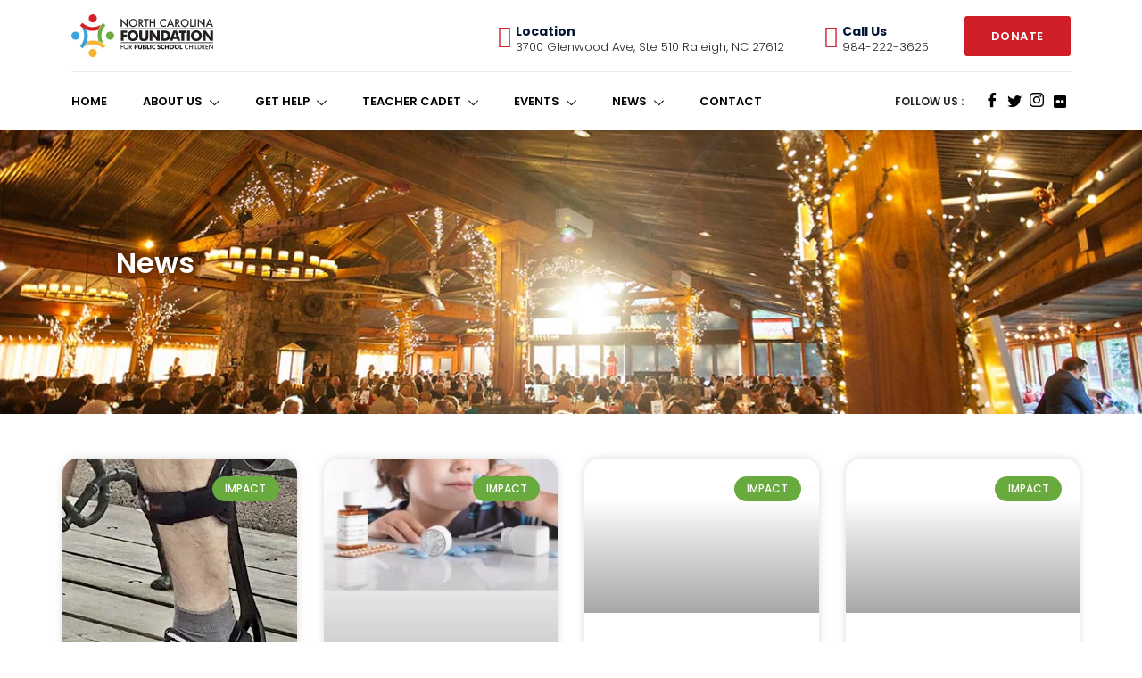

--- FILE ---
content_type: text/html; charset=UTF-8
request_url: https://ncfpsc.org/news/2/
body_size: 23237
content:
<!doctype html>
<html lang="en-US" prefix="og: https://ogp.me/ns#">
<head>
	<meta charset="UTF-8">
	<meta name="viewport" content="width=device-width, initial-scale=1">
	<link rel="profile" href="https://gmpg.org/xfn/11">
	
<!-- Search Engine Optimization by Rank Math - https://rankmath.com/ -->
<title>News - North Carolina Foundation</title>
<meta name="description" content="For Public School, Children &amp; Teachers"/>
<meta name="robots" content="follow, index, max-snippet:-1, max-video-preview:-1, max-image-preview:large"/>
<link rel="canonical" href="https://ncfpsc.org/news/" />
<meta property="og:locale" content="en_US" />
<meta property="og:type" content="article" />
<meta property="og:title" content="News - North Carolina Foundation" />
<meta property="og:description" content="For Public School, Children &amp; Teachers" />
<meta property="og:url" content="https://ncfpsc.org/news/" />
<meta property="og:site_name" content="North Carolina Foundation for Public School Children" />
<meta property="og:updated_time" content="2023-02-02T15:57:45+00:00" />
<meta property="og:image" content="https://ncfpsc.org/wp-content/uploads/2023/01/NC-Foundation-for-Public-School-Children.jpg" />
<meta property="og:image:secure_url" content="https://ncfpsc.org/wp-content/uploads/2023/01/NC-Foundation-for-Public-School-Children.jpg" />
<meta property="og:image:width" content="1200" />
<meta property="og:image:height" content="630" />
<meta property="og:image:alt" content="NCFPSC" />
<meta property="og:image:type" content="image/jpeg" />
<meta property="article:published_time" content="2022-11-28T18:05:30+00:00" />
<meta property="article:modified_time" content="2023-02-02T15:57:45+00:00" />
<meta name="twitter:card" content="summary_large_image" />
<meta name="twitter:title" content="News - North Carolina Foundation" />
<meta name="twitter:description" content="For Public School, Children &amp; Teachers" />
<meta name="twitter:image" content="https://ncfpsc.org/wp-content/uploads/2023/01/NC-Foundation-for-Public-School-Children.jpg" />
<meta name="twitter:label1" content="Time to read" />
<meta name="twitter:data1" content="Less than a minute" />
<script type="application/ld+json" class="rank-math-schema">{"@context":"https://schema.org","@graph":[{"@type":"Organization","@id":"https://ncfpsc.org/#organization","name":"North Carolina Foundation for Public School Children","url":"https://ncfpsc.org","logo":{"@type":"ImageObject","@id":"https://ncfpsc.org/#logo","url":"https://ncfpsc.org/wp-content/uploads/2022/10/logo.svg","contentUrl":"https://ncfpsc.org/wp-content/uploads/2022/10/logo.svg","caption":"North Carolina Foundation for Public School Children","inLanguage":"en-US","width":"645","height":"194"},"contactPoint":[{"@type":"ContactPoint","telephone":"+1 984-222-3625","contactType":"customer support"}]},{"@type":"WebSite","@id":"https://ncfpsc.org/#website","url":"https://ncfpsc.org","name":"North Carolina Foundation for Public School Children","publisher":{"@id":"https://ncfpsc.org/#organization"},"inLanguage":"en-US"},{"@type":"ImageObject","@id":"https://ncfpsc.org/wp-content/uploads/2023/01/NC-Foundation-for-Public-School-Children.jpg","url":"https://ncfpsc.org/wp-content/uploads/2023/01/NC-Foundation-for-Public-School-Children.jpg","width":"1200","height":"630","caption":"NCFPSC","inLanguage":"en-US"},{"@type":"WebPage","@id":"https://ncfpsc.org/news/#webpage","url":"https://ncfpsc.org/news/","name":"News - North Carolina Foundation","datePublished":"2022-11-28T18:05:30+00:00","dateModified":"2023-02-02T15:57:45+00:00","isPartOf":{"@id":"https://ncfpsc.org/#website"},"primaryImageOfPage":{"@id":"https://ncfpsc.org/wp-content/uploads/2023/01/NC-Foundation-for-Public-School-Children.jpg"},"inLanguage":"en-US"},{"@type":"Person","@id":"https://ncfpsc.org/author/webtentpeg-org/","name":"web@tentpeg.org","url":"https://ncfpsc.org/author/webtentpeg-org/","image":{"@type":"ImageObject","@id":"https://secure.gravatar.com/avatar/2075cdb7c0965b2c4a9dff3f18155ac06f05bae6e9273b4259267a19953f0244?s=96&amp;d=mm&amp;r=g","url":"https://secure.gravatar.com/avatar/2075cdb7c0965b2c4a9dff3f18155ac06f05bae6e9273b4259267a19953f0244?s=96&amp;d=mm&amp;r=g","caption":"web@tentpeg.org","inLanguage":"en-US"},"sameAs":["https://ncfpsc.org"],"worksFor":{"@id":"https://ncfpsc.org/#organization"}},{"@type":"Article","headline":"News - North Carolina Foundation","datePublished":"2022-11-28T18:05:30+00:00","dateModified":"2023-02-02T15:57:45+00:00","author":{"@id":"https://ncfpsc.org/author/webtentpeg-org/","name":"web@tentpeg.org"},"publisher":{"@id":"https://ncfpsc.org/#organization"},"description":"For Public School, Children &amp; Teachers","name":"News - North Carolina Foundation","@id":"https://ncfpsc.org/news/#richSnippet","isPartOf":{"@id":"https://ncfpsc.org/news/#webpage"},"image":{"@id":"https://ncfpsc.org/wp-content/uploads/2023/01/NC-Foundation-for-Public-School-Children.jpg"},"inLanguage":"en-US","mainEntityOfPage":{"@id":"https://ncfpsc.org/news/#webpage"}}]}</script>
<!-- /Rank Math WordPress SEO plugin -->

<link rel='dns-prefetch' href='//www.googletagmanager.com' />
<link rel='dns-prefetch' href='//stats.wp.com' />
<link rel="alternate" type="application/rss+xml" title="North Carolina Foundation &raquo; Feed" href="https://ncfpsc.org/feed/" />
<link rel="alternate" type="application/rss+xml" title="North Carolina Foundation &raquo; Comments Feed" href="https://ncfpsc.org/comments/feed/" />
<link rel="alternate" title="oEmbed (JSON)" type="application/json+oembed" href="https://ncfpsc.org/wp-json/oembed/1.0/embed?url=https%3A%2F%2Fncfpsc.org%2Fnews%2F" />
<link rel="alternate" title="oEmbed (XML)" type="text/xml+oembed" href="https://ncfpsc.org/wp-json/oembed/1.0/embed?url=https%3A%2F%2Fncfpsc.org%2Fnews%2F&#038;format=xml" />
<style id='wp-img-auto-sizes-contain-inline-css'>
img:is([sizes=auto i],[sizes^="auto," i]){contain-intrinsic-size:3000px 1500px}
/*# sourceURL=wp-img-auto-sizes-contain-inline-css */
</style>

<style id='wp-emoji-styles-inline-css'>

	img.wp-smiley, img.emoji {
		display: inline !important;
		border: none !important;
		box-shadow: none !important;
		height: 1em !important;
		width: 1em !important;
		margin: 0 0.07em !important;
		vertical-align: -0.1em !important;
		background: none !important;
		padding: 0 !important;
	}
/*# sourceURL=wp-emoji-styles-inline-css */
</style>
<link rel='stylesheet' id='mediaelement-css' href='https://ncfpsc.org/wp-includes/js/mediaelement/mediaelementplayer-legacy.min.css?ver=4.2.17' media='all' />
<link rel='stylesheet' id='wp-mediaelement-css' href='https://ncfpsc.org/wp-includes/js/mediaelement/wp-mediaelement.min.css?ver=6.9' media='all' />
<style id='jetpack-sharing-buttons-style-inline-css'>
.jetpack-sharing-buttons__services-list{display:flex;flex-direction:row;flex-wrap:wrap;gap:0;list-style-type:none;margin:5px;padding:0}.jetpack-sharing-buttons__services-list.has-small-icon-size{font-size:12px}.jetpack-sharing-buttons__services-list.has-normal-icon-size{font-size:16px}.jetpack-sharing-buttons__services-list.has-large-icon-size{font-size:24px}.jetpack-sharing-buttons__services-list.has-huge-icon-size{font-size:36px}@media print{.jetpack-sharing-buttons__services-list{display:none!important}}.editor-styles-wrapper .wp-block-jetpack-sharing-buttons{gap:0;padding-inline-start:0}ul.jetpack-sharing-buttons__services-list.has-background{padding:1.25em 2.375em}
/*# sourceURL=https://ncfpsc.org/wp-content/plugins/jetpack/_inc/blocks/sharing-buttons/view.css */
</style>
<link rel='stylesheet' id='jet-engine-frontend-css' href='https://ncfpsc.org/wp-content/plugins/jet-engine/assets/css/frontend.css?ver=3.8.0' media='all' />
<style id='global-styles-inline-css'>
:root{--wp--preset--aspect-ratio--square: 1;--wp--preset--aspect-ratio--4-3: 4/3;--wp--preset--aspect-ratio--3-4: 3/4;--wp--preset--aspect-ratio--3-2: 3/2;--wp--preset--aspect-ratio--2-3: 2/3;--wp--preset--aspect-ratio--16-9: 16/9;--wp--preset--aspect-ratio--9-16: 9/16;--wp--preset--color--black: #000000;--wp--preset--color--cyan-bluish-gray: #abb8c3;--wp--preset--color--white: #ffffff;--wp--preset--color--pale-pink: #f78da7;--wp--preset--color--vivid-red: #cf2e2e;--wp--preset--color--luminous-vivid-orange: #ff6900;--wp--preset--color--luminous-vivid-amber: #fcb900;--wp--preset--color--light-green-cyan: #7bdcb5;--wp--preset--color--vivid-green-cyan: #00d084;--wp--preset--color--pale-cyan-blue: #8ed1fc;--wp--preset--color--vivid-cyan-blue: #0693e3;--wp--preset--color--vivid-purple: #9b51e0;--wp--preset--gradient--vivid-cyan-blue-to-vivid-purple: linear-gradient(135deg,rgb(6,147,227) 0%,rgb(155,81,224) 100%);--wp--preset--gradient--light-green-cyan-to-vivid-green-cyan: linear-gradient(135deg,rgb(122,220,180) 0%,rgb(0,208,130) 100%);--wp--preset--gradient--luminous-vivid-amber-to-luminous-vivid-orange: linear-gradient(135deg,rgb(252,185,0) 0%,rgb(255,105,0) 100%);--wp--preset--gradient--luminous-vivid-orange-to-vivid-red: linear-gradient(135deg,rgb(255,105,0) 0%,rgb(207,46,46) 100%);--wp--preset--gradient--very-light-gray-to-cyan-bluish-gray: linear-gradient(135deg,rgb(238,238,238) 0%,rgb(169,184,195) 100%);--wp--preset--gradient--cool-to-warm-spectrum: linear-gradient(135deg,rgb(74,234,220) 0%,rgb(151,120,209) 20%,rgb(207,42,186) 40%,rgb(238,44,130) 60%,rgb(251,105,98) 80%,rgb(254,248,76) 100%);--wp--preset--gradient--blush-light-purple: linear-gradient(135deg,rgb(255,206,236) 0%,rgb(152,150,240) 100%);--wp--preset--gradient--blush-bordeaux: linear-gradient(135deg,rgb(254,205,165) 0%,rgb(254,45,45) 50%,rgb(107,0,62) 100%);--wp--preset--gradient--luminous-dusk: linear-gradient(135deg,rgb(255,203,112) 0%,rgb(199,81,192) 50%,rgb(65,88,208) 100%);--wp--preset--gradient--pale-ocean: linear-gradient(135deg,rgb(255,245,203) 0%,rgb(182,227,212) 50%,rgb(51,167,181) 100%);--wp--preset--gradient--electric-grass: linear-gradient(135deg,rgb(202,248,128) 0%,rgb(113,206,126) 100%);--wp--preset--gradient--midnight: linear-gradient(135deg,rgb(2,3,129) 0%,rgb(40,116,252) 100%);--wp--preset--font-size--small: 13px;--wp--preset--font-size--medium: 20px;--wp--preset--font-size--large: 36px;--wp--preset--font-size--x-large: 42px;--wp--preset--spacing--20: 0.44rem;--wp--preset--spacing--30: 0.67rem;--wp--preset--spacing--40: 1rem;--wp--preset--spacing--50: 1.5rem;--wp--preset--spacing--60: 2.25rem;--wp--preset--spacing--70: 3.38rem;--wp--preset--spacing--80: 5.06rem;--wp--preset--shadow--natural: 6px 6px 9px rgba(0, 0, 0, 0.2);--wp--preset--shadow--deep: 12px 12px 50px rgba(0, 0, 0, 0.4);--wp--preset--shadow--sharp: 6px 6px 0px rgba(0, 0, 0, 0.2);--wp--preset--shadow--outlined: 6px 6px 0px -3px rgb(255, 255, 255), 6px 6px rgb(0, 0, 0);--wp--preset--shadow--crisp: 6px 6px 0px rgb(0, 0, 0);}:root { --wp--style--global--content-size: 800px;--wp--style--global--wide-size: 1200px; }:where(body) { margin: 0; }.wp-site-blocks > .alignleft { float: left; margin-right: 2em; }.wp-site-blocks > .alignright { float: right; margin-left: 2em; }.wp-site-blocks > .aligncenter { justify-content: center; margin-left: auto; margin-right: auto; }:where(.wp-site-blocks) > * { margin-block-start: 24px; margin-block-end: 0; }:where(.wp-site-blocks) > :first-child { margin-block-start: 0; }:where(.wp-site-blocks) > :last-child { margin-block-end: 0; }:root { --wp--style--block-gap: 24px; }:root :where(.is-layout-flow) > :first-child{margin-block-start: 0;}:root :where(.is-layout-flow) > :last-child{margin-block-end: 0;}:root :where(.is-layout-flow) > *{margin-block-start: 24px;margin-block-end: 0;}:root :where(.is-layout-constrained) > :first-child{margin-block-start: 0;}:root :where(.is-layout-constrained) > :last-child{margin-block-end: 0;}:root :where(.is-layout-constrained) > *{margin-block-start: 24px;margin-block-end: 0;}:root :where(.is-layout-flex){gap: 24px;}:root :where(.is-layout-grid){gap: 24px;}.is-layout-flow > .alignleft{float: left;margin-inline-start: 0;margin-inline-end: 2em;}.is-layout-flow > .alignright{float: right;margin-inline-start: 2em;margin-inline-end: 0;}.is-layout-flow > .aligncenter{margin-left: auto !important;margin-right: auto !important;}.is-layout-constrained > .alignleft{float: left;margin-inline-start: 0;margin-inline-end: 2em;}.is-layout-constrained > .alignright{float: right;margin-inline-start: 2em;margin-inline-end: 0;}.is-layout-constrained > .aligncenter{margin-left: auto !important;margin-right: auto !important;}.is-layout-constrained > :where(:not(.alignleft):not(.alignright):not(.alignfull)){max-width: var(--wp--style--global--content-size);margin-left: auto !important;margin-right: auto !important;}.is-layout-constrained > .alignwide{max-width: var(--wp--style--global--wide-size);}body .is-layout-flex{display: flex;}.is-layout-flex{flex-wrap: wrap;align-items: center;}.is-layout-flex > :is(*, div){margin: 0;}body .is-layout-grid{display: grid;}.is-layout-grid > :is(*, div){margin: 0;}body{padding-top: 0px;padding-right: 0px;padding-bottom: 0px;padding-left: 0px;}a:where(:not(.wp-element-button)){text-decoration: underline;}:root :where(.wp-element-button, .wp-block-button__link){background-color: #32373c;border-width: 0;color: #fff;font-family: inherit;font-size: inherit;font-style: inherit;font-weight: inherit;letter-spacing: inherit;line-height: inherit;padding-top: calc(0.667em + 2px);padding-right: calc(1.333em + 2px);padding-bottom: calc(0.667em + 2px);padding-left: calc(1.333em + 2px);text-decoration: none;text-transform: inherit;}.has-black-color{color: var(--wp--preset--color--black) !important;}.has-cyan-bluish-gray-color{color: var(--wp--preset--color--cyan-bluish-gray) !important;}.has-white-color{color: var(--wp--preset--color--white) !important;}.has-pale-pink-color{color: var(--wp--preset--color--pale-pink) !important;}.has-vivid-red-color{color: var(--wp--preset--color--vivid-red) !important;}.has-luminous-vivid-orange-color{color: var(--wp--preset--color--luminous-vivid-orange) !important;}.has-luminous-vivid-amber-color{color: var(--wp--preset--color--luminous-vivid-amber) !important;}.has-light-green-cyan-color{color: var(--wp--preset--color--light-green-cyan) !important;}.has-vivid-green-cyan-color{color: var(--wp--preset--color--vivid-green-cyan) !important;}.has-pale-cyan-blue-color{color: var(--wp--preset--color--pale-cyan-blue) !important;}.has-vivid-cyan-blue-color{color: var(--wp--preset--color--vivid-cyan-blue) !important;}.has-vivid-purple-color{color: var(--wp--preset--color--vivid-purple) !important;}.has-black-background-color{background-color: var(--wp--preset--color--black) !important;}.has-cyan-bluish-gray-background-color{background-color: var(--wp--preset--color--cyan-bluish-gray) !important;}.has-white-background-color{background-color: var(--wp--preset--color--white) !important;}.has-pale-pink-background-color{background-color: var(--wp--preset--color--pale-pink) !important;}.has-vivid-red-background-color{background-color: var(--wp--preset--color--vivid-red) !important;}.has-luminous-vivid-orange-background-color{background-color: var(--wp--preset--color--luminous-vivid-orange) !important;}.has-luminous-vivid-amber-background-color{background-color: var(--wp--preset--color--luminous-vivid-amber) !important;}.has-light-green-cyan-background-color{background-color: var(--wp--preset--color--light-green-cyan) !important;}.has-vivid-green-cyan-background-color{background-color: var(--wp--preset--color--vivid-green-cyan) !important;}.has-pale-cyan-blue-background-color{background-color: var(--wp--preset--color--pale-cyan-blue) !important;}.has-vivid-cyan-blue-background-color{background-color: var(--wp--preset--color--vivid-cyan-blue) !important;}.has-vivid-purple-background-color{background-color: var(--wp--preset--color--vivid-purple) !important;}.has-black-border-color{border-color: var(--wp--preset--color--black) !important;}.has-cyan-bluish-gray-border-color{border-color: var(--wp--preset--color--cyan-bluish-gray) !important;}.has-white-border-color{border-color: var(--wp--preset--color--white) !important;}.has-pale-pink-border-color{border-color: var(--wp--preset--color--pale-pink) !important;}.has-vivid-red-border-color{border-color: var(--wp--preset--color--vivid-red) !important;}.has-luminous-vivid-orange-border-color{border-color: var(--wp--preset--color--luminous-vivid-orange) !important;}.has-luminous-vivid-amber-border-color{border-color: var(--wp--preset--color--luminous-vivid-amber) !important;}.has-light-green-cyan-border-color{border-color: var(--wp--preset--color--light-green-cyan) !important;}.has-vivid-green-cyan-border-color{border-color: var(--wp--preset--color--vivid-green-cyan) !important;}.has-pale-cyan-blue-border-color{border-color: var(--wp--preset--color--pale-cyan-blue) !important;}.has-vivid-cyan-blue-border-color{border-color: var(--wp--preset--color--vivid-cyan-blue) !important;}.has-vivid-purple-border-color{border-color: var(--wp--preset--color--vivid-purple) !important;}.has-vivid-cyan-blue-to-vivid-purple-gradient-background{background: var(--wp--preset--gradient--vivid-cyan-blue-to-vivid-purple) !important;}.has-light-green-cyan-to-vivid-green-cyan-gradient-background{background: var(--wp--preset--gradient--light-green-cyan-to-vivid-green-cyan) !important;}.has-luminous-vivid-amber-to-luminous-vivid-orange-gradient-background{background: var(--wp--preset--gradient--luminous-vivid-amber-to-luminous-vivid-orange) !important;}.has-luminous-vivid-orange-to-vivid-red-gradient-background{background: var(--wp--preset--gradient--luminous-vivid-orange-to-vivid-red) !important;}.has-very-light-gray-to-cyan-bluish-gray-gradient-background{background: var(--wp--preset--gradient--very-light-gray-to-cyan-bluish-gray) !important;}.has-cool-to-warm-spectrum-gradient-background{background: var(--wp--preset--gradient--cool-to-warm-spectrum) !important;}.has-blush-light-purple-gradient-background{background: var(--wp--preset--gradient--blush-light-purple) !important;}.has-blush-bordeaux-gradient-background{background: var(--wp--preset--gradient--blush-bordeaux) !important;}.has-luminous-dusk-gradient-background{background: var(--wp--preset--gradient--luminous-dusk) !important;}.has-pale-ocean-gradient-background{background: var(--wp--preset--gradient--pale-ocean) !important;}.has-electric-grass-gradient-background{background: var(--wp--preset--gradient--electric-grass) !important;}.has-midnight-gradient-background{background: var(--wp--preset--gradient--midnight) !important;}.has-small-font-size{font-size: var(--wp--preset--font-size--small) !important;}.has-medium-font-size{font-size: var(--wp--preset--font-size--medium) !important;}.has-large-font-size{font-size: var(--wp--preset--font-size--large) !important;}.has-x-large-font-size{font-size: var(--wp--preset--font-size--x-large) !important;}
:root :where(.wp-block-pullquote){font-size: 1.5em;line-height: 1.6;}
/*# sourceURL=global-styles-inline-css */
</style>
<link rel='stylesheet' id='hello-elementor-css' href='https://ncfpsc.org/wp-content/themes/hello-elementor/assets/css/reset.css?ver=3.4.5' media='all' />
<link rel='stylesheet' id='hello-elementor-theme-style-css' href='https://ncfpsc.org/wp-content/themes/hello-elementor/assets/css/theme.css?ver=3.4.5' media='all' />
<link rel='stylesheet' id='hello-elementor-header-footer-css' href='https://ncfpsc.org/wp-content/themes/hello-elementor/assets/css/header-footer.css?ver=3.4.5' media='all' />
<link rel='stylesheet' id='elementor-frontend-css' href='https://ncfpsc.org/wp-content/plugins/elementor/assets/css/frontend.min.css?ver=3.33.4' media='all' />
<link rel='stylesheet' id='elementor-post-11-css' href='https://ncfpsc.org/wp-content/uploads/elementor/css/post-11.css?ver=1765280520' media='all' />
<link rel='stylesheet' id='widget-image-css' href='https://ncfpsc.org/wp-content/plugins/elementor/assets/css/widget-image.min.css?ver=3.33.4' media='all' />
<link rel='stylesheet' id='widget-icon-box-css' href='https://ncfpsc.org/wp-content/plugins/elementor/assets/css/widget-icon-box.min.css?ver=3.33.4' media='all' />
<link rel='stylesheet' id='e-animation-float-css' href='https://ncfpsc.org/wp-content/plugins/elementor/assets/lib/animations/styles/e-animation-float.min.css?ver=3.33.4' media='all' />
<link rel='stylesheet' id='widget-heading-css' href='https://ncfpsc.org/wp-content/plugins/elementor/assets/css/widget-heading.min.css?ver=3.33.4' media='all' />
<link rel='stylesheet' id='widget-icon-list-css' href='https://ncfpsc.org/wp-content/plugins/elementor/assets/css/widget-icon-list.min.css?ver=3.33.4' media='all' />
<link rel='stylesheet' id='widget-form-css' href='https://ncfpsc.org/wp-content/plugins/elementor-pro/assets/css/widget-form.min.css?ver=3.28.4' media='all' />
<link rel='stylesheet' id='widget-divider-css' href='https://ncfpsc.org/wp-content/plugins/elementor/assets/css/widget-divider.min.css?ver=3.33.4' media='all' />
<link rel='stylesheet' id='elementor-icons-css' href='https://ncfpsc.org/wp-content/plugins/elementor/assets/lib/eicons/css/elementor-icons.min.css?ver=5.44.0' media='all' />
<link rel='stylesheet' id='widget-posts-css' href='https://ncfpsc.org/wp-content/plugins/elementor-pro/assets/css/widget-posts.min.css?ver=3.28.4' media='all' />
<link rel='stylesheet' id='elementor-post-1677-css' href='https://ncfpsc.org/wp-content/uploads/elementor/css/post-1677.css?ver=1765283153' media='all' />
<link rel='stylesheet' id='elementor-post-23-css' href='https://ncfpsc.org/wp-content/uploads/elementor/css/post-23.css?ver=1765280783' media='all' />
<link rel='stylesheet' id='elementor-post-83-css' href='https://ncfpsc.org/wp-content/uploads/elementor/css/post-83.css?ver=1765280784' media='all' />
<link rel='stylesheet' id='ekit-widget-styles-css' href='https://ncfpsc.org/wp-content/plugins/elementskit-lite/widgets/init/assets/css/widget-styles.css?ver=3.7.7' media='all' />
<link rel='stylesheet' id='ekit-responsive-css' href='https://ncfpsc.org/wp-content/plugins/elementskit-lite/widgets/init/assets/css/responsive.css?ver=3.7.7' media='all' />
<link rel='stylesheet' id='elementor-gf-local-poppins-css' href='https://ncfpsc.org/wp-content/uploads/elementor/google-fonts/css/poppins.css?ver=1743432584' media='all' />
<link rel='stylesheet' id='elementor-gf-local-montserrat-css' href='https://ncfpsc.org/wp-content/uploads/elementor/google-fonts/css/montserrat.css?ver=1743432394' media='all' />
<link rel='stylesheet' id='elementor-icons-shared-0-css' href='https://ncfpsc.org/wp-content/plugins/elementor/assets/lib/font-awesome/css/fontawesome.min.css?ver=5.15.3' media='all' />
<link rel='stylesheet' id='elementor-icons-fa-solid-css' href='https://ncfpsc.org/wp-content/plugins/elementor/assets/lib/font-awesome/css/solid.min.css?ver=5.15.3' media='all' />
<link rel='stylesheet' id='elementor-icons-ekiticons-css' href='https://ncfpsc.org/wp-content/plugins/elementskit-lite/modules/elementskit-icon-pack/assets/css/ekiticons.css?ver=3.7.7' media='all' />
<link rel='stylesheet' id='elementor-icons-fa-brands-css' href='https://ncfpsc.org/wp-content/plugins/elementor/assets/lib/font-awesome/css/brands.min.css?ver=5.15.3' media='all' />
<link rel='stylesheet' id='elementor-icons-fa-regular-css' href='https://ncfpsc.org/wp-content/plugins/elementor/assets/lib/font-awesome/css/regular.min.css?ver=5.15.3' media='all' />
<script src="https://ncfpsc.org/wp-includes/js/jquery/jquery.min.js?ver=3.7.1" id="jquery-core-js"></script>
<script src="https://ncfpsc.org/wp-includes/js/jquery/jquery-migrate.min.js?ver=3.4.1" id="jquery-migrate-js"></script>

<!-- Google tag (gtag.js) snippet added by Site Kit -->
<!-- Google Analytics snippet added by Site Kit -->
<script src="https://www.googletagmanager.com/gtag/js?id=G-HX3NJJZ07P" id="google_gtagjs-js" async></script>
<script id="google_gtagjs-js-after">
window.dataLayer = window.dataLayer || [];function gtag(){dataLayer.push(arguments);}
gtag("set","linker",{"domains":["ncfpsc.org"]});
gtag("js", new Date());
gtag("set", "developer_id.dZTNiMT", true);
gtag("config", "G-HX3NJJZ07P");
//# sourceURL=google_gtagjs-js-after
</script>
<link rel="https://api.w.org/" href="https://ncfpsc.org/wp-json/" /><link rel="alternate" title="JSON" type="application/json" href="https://ncfpsc.org/wp-json/wp/v2/pages/1677" /><link rel="EditURI" type="application/rsd+xml" title="RSD" href="https://ncfpsc.org/xmlrpc.php?rsd" />
<meta name="generator" content="WordPress 6.9" />
<link rel='shortlink' href='https://ncfpsc.org/?p=1677' />
<meta name="generator" content="Site Kit by Google 1.167.0" />	<style>img#wpstats{display:none}</style>
		<meta name="generator" content="Elementor 3.33.4; features: additional_custom_breakpoints; settings: css_print_method-external, google_font-enabled, font_display-auto">
			<style>
				.e-con.e-parent:nth-of-type(n+4):not(.e-lazyloaded):not(.e-no-lazyload),
				.e-con.e-parent:nth-of-type(n+4):not(.e-lazyloaded):not(.e-no-lazyload) * {
					background-image: none !important;
				}
				@media screen and (max-height: 1024px) {
					.e-con.e-parent:nth-of-type(n+3):not(.e-lazyloaded):not(.e-no-lazyload),
					.e-con.e-parent:nth-of-type(n+3):not(.e-lazyloaded):not(.e-no-lazyload) * {
						background-image: none !important;
					}
				}
				@media screen and (max-height: 640px) {
					.e-con.e-parent:nth-of-type(n+2):not(.e-lazyloaded):not(.e-no-lazyload),
					.e-con.e-parent:nth-of-type(n+2):not(.e-lazyloaded):not(.e-no-lazyload) * {
						background-image: none !important;
					}
				}
			</style>
			<script id="google_gtagjs" src="https://www.googletagmanager.com/gtag/js?id=G-JQ6B9YB7G4" async></script>
<script id="google_gtagjs-inline">
window.dataLayer = window.dataLayer || [];function gtag(){dataLayer.push(arguments);}gtag('js', new Date());gtag('config', 'G-JQ6B9YB7G4', {} );
</script>
<link rel="icon" href="https://ncfpsc.org/wp-content/uploads/2022/11/cropped-5d14ebff35f95986a18a6abc_NCFPSC-symbol-Icon-32x32.png" sizes="32x32" />
<link rel="icon" href="https://ncfpsc.org/wp-content/uploads/2022/11/cropped-5d14ebff35f95986a18a6abc_NCFPSC-symbol-Icon-192x192.png" sizes="192x192" />
<link rel="apple-touch-icon" href="https://ncfpsc.org/wp-content/uploads/2022/11/cropped-5d14ebff35f95986a18a6abc_NCFPSC-symbol-Icon-180x180.png" />
<meta name="msapplication-TileImage" content="https://ncfpsc.org/wp-content/uploads/2022/11/cropped-5d14ebff35f95986a18a6abc_NCFPSC-symbol-Icon-270x270.png" />
		<style id="wp-custom-css">
			

/** Start Block Kit CSS: 72-3-34d2cc762876498c8f6be5405a48e6e2 **/

.envato-block__preview{overflow: visible;}

/*Kit 69 Custom Styling for buttons */
.envato-kit-69-slide-btn .elementor-button,
.envato-kit-69-cta-btn .elementor-button,
.envato-kit-69-flip-btn .elementor-button{
	border-left: 0px !important;
	border-bottom: 0px !important;
	border-right: 0px !important;
	padding: 15px 0 0 !important;
}
.envato-kit-69-slide-btn .elementor-slide-button:hover,
.envato-kit-69-cta-btn .elementor-button:hover,
.envato-kit-69-flip-btn .elementor-button:hover{
	margin-bottom: 20px;
}
.envato-kit-69-menu .elementor-nav-menu--main a:hover{
	margin-top: -7px;
	padding-top: 4px;
	border-bottom: 1px solid #FFF;
}
/* Fix menu dropdown width */
.envato-kit-69-menu .elementor-nav-menu--dropdown{
	width: 100% !important;
}

/** End Block Kit CSS: 72-3-34d2cc762876498c8f6be5405a48e6e2 **/

		</style>
		</head>
<body class="wp-singular page-template-default page page-id-1677 wp-embed-responsive paged-2 page-paged-2 wp-theme-hello-elementor hello-elementor-default elementor-default elementor-kit-11 elementor-page elementor-page-1677">


<a class="skip-link screen-reader-text" href="#content">Skip to content</a>

		<div data-elementor-type="header" data-elementor-id="23" class="elementor elementor-23 elementor-location-header" data-elementor-post-type="elementor_library">
					<section class="elementor-section elementor-top-section elementor-element elementor-element-1c0ec960 elementor-section-content-middle elementor-section-boxed elementor-section-height-default elementor-section-height-default" data-id="1c0ec960" data-element_type="section">
						<div class="elementor-container elementor-column-gap-no">
					<div class="elementor-column elementor-col-100 elementor-top-column elementor-element elementor-element-4b48f173" data-id="4b48f173" data-element_type="column">
			<div class="elementor-widget-wrap elementor-element-populated">
						<section class="elementor-section elementor-inner-section elementor-element elementor-element-311c2aa5 elementor-section-content-middle elementor-section-height-min-height elementor-section-boxed elementor-section-height-default" data-id="311c2aa5" data-element_type="section">
						<div class="elementor-container elementor-column-gap-no">
					<div class="elementor-column elementor-col-50 elementor-inner-column elementor-element elementor-element-1b1ed99b" data-id="1b1ed99b" data-element_type="column">
			<div class="elementor-widget-wrap elementor-element-populated">
						<div class="elementor-element elementor-element-58385d6f elementor-widget elementor-widget-image" data-id="58385d6f" data-element_type="widget" data-widget_type="image.default">
				<div class="elementor-widget-container">
																<a href="https://ncfpsc.org/">
							<img fetchpriority="high" width="645" height="194" src="https://ncfpsc.org/wp-content/uploads/2022/10/logo.svg" class="attachment-full size-full wp-image-31" alt="" />								</a>
															</div>
				</div>
					</div>
		</div>
				<div class="elementor-column elementor-col-50 elementor-inner-column elementor-element elementor-element-460bc492 elementor-hidden-phone" data-id="460bc492" data-element_type="column">
			<div class="elementor-widget-wrap elementor-element-populated">
						<div class="elementor-element elementor-element-24966df0 elementor-position-left elementor-widget__width-auto elementor-view-default elementor-mobile-position-top elementor-widget elementor-widget-icon-box" data-id="24966df0" data-element_type="widget" data-widget_type="icon-box.default">
				<div class="elementor-widget-container">
							<div class="elementor-icon-box-wrapper">

						<div class="elementor-icon-box-icon">
				<span  class="elementor-icon">
				<i aria-hidden="true" class="fas fa-map-marker-alt"></i>				</span>
			</div>
			
						<div class="elementor-icon-box-content">

									<h3 class="elementor-icon-box-title">
						<span  >
							Location						</span>
					</h3>
				
									<p class="elementor-icon-box-description">
						3700 Glenwood Ave, Ste 510
Raleigh, NC 27612					</p>
				
			</div>
			
		</div>
						</div>
				</div>
				<div class="elementor-element elementor-element-22e83de4 elementor-position-left elementor-widget__width-auto elementor-view-default elementor-mobile-position-top elementor-widget elementor-widget-icon-box" data-id="22e83de4" data-element_type="widget" data-widget_type="icon-box.default">
				<div class="elementor-widget-container">
							<div class="elementor-icon-box-wrapper">

						<div class="elementor-icon-box-icon">
				<span  class="elementor-icon">
				<i aria-hidden="true" class="fas fa-phone-alt"></i>				</span>
			</div>
			
						<div class="elementor-icon-box-content">

									<h3 class="elementor-icon-box-title">
						<span  >
							Call Us						</span>
					</h3>
				
									<p class="elementor-icon-box-description">
						984-222-3625					</p>
				
			</div>
			
		</div>
						</div>
				</div>
				<div class="elementor-element elementor-element-38aa0822 elementor-align-right elementor-hidden-tablet elementor-hidden-phone elementor-widget__width-auto elementor-widget elementor-widget-button" data-id="38aa0822" data-element_type="widget" data-widget_type="button.default">
				<div class="elementor-widget-container">
									<div class="elementor-button-wrapper">
					<a class="elementor-button elementor-button-link elementor-size-sm elementor-animation-float" href="https://app.etapestry.com/onlineforms/NorthCarolinaFoundationforPub/NCFPSC.html" target="_blank">
						<span class="elementor-button-content-wrapper">
									<span class="elementor-button-text">DONATE</span>
					</span>
					</a>
				</div>
								</div>
				</div>
					</div>
		</div>
					</div>
		</section>
				<section class="elementor-section elementor-inner-section elementor-element elementor-element-21e18a14 elementor-section-content-middle elementor-section-boxed elementor-section-height-default elementor-section-height-default" data-id="21e18a14" data-element_type="section">
						<div class="elementor-container elementor-column-gap-no">
					<div class="elementor-column elementor-col-50 elementor-inner-column elementor-element elementor-element-10dc275c" data-id="10dc275c" data-element_type="column">
			<div class="elementor-widget-wrap elementor-element-populated">
						<div class="elementor-element elementor-element-583b55d7 elementor-widget elementor-widget-ekit-nav-menu" data-id="583b55d7" data-element_type="widget" data-widget_type="ekit-nav-menu.default">
				<div class="elementor-widget-container">
							<nav class="ekit-wid-con ekit_menu_responsive_tablet" 
			data-hamburger-icon="" 
			data-hamburger-icon-type="icon" 
			data-responsive-breakpoint="1024">
			            <button class="elementskit-menu-hamburger elementskit-menu-toggler"  type="button" aria-label="hamburger-icon">
                                    <span class="elementskit-menu-hamburger-icon"></span><span class="elementskit-menu-hamburger-icon"></span><span class="elementskit-menu-hamburger-icon"></span>
                            </button>
            <div id="ekit-megamenu-primary-menu" class="elementskit-menu-container elementskit-menu-offcanvas-elements elementskit-navbar-nav-default ekit-nav-menu-one-page-no ekit-nav-dropdown-hover"><ul id="menu-primary-menu" class="elementskit-navbar-nav elementskit-menu-po-left submenu-click-on-icon"><li id="menu-item-36" class="menu-item menu-item-type-custom menu-item-object-custom menu-item-home menu-item-36 nav-item elementskit-mobile-builder-content" data-vertical-menu=750px><a href="https://ncfpsc.org/" class="ekit-menu-nav-link">Home</a></li>
<li id="menu-item-321" class="menu-item menu-item-type-post_type menu-item-object-page menu-item-has-children menu-item-321 nav-item elementskit-dropdown-has relative_position elementskit-dropdown-menu-default_width elementskit-mobile-builder-content" data-vertical-menu=750px><a href="https://ncfpsc.org/about-us/" class="ekit-menu-nav-link ekit-menu-dropdown-toggle">About Us<i aria-hidden="true" class="icon icon-down-arrow1 elementskit-submenu-indicator"></i></a>
<ul class="elementskit-dropdown elementskit-submenu-panel">
	<li id="menu-item-428" class="menu-item menu-item-type-post_type menu-item-object-page menu-item-428 nav-item elementskit-mobile-builder-content" data-vertical-menu=750px><a href="https://ncfpsc.org/_board-of-directors/" class=" dropdown-item">Board Of Directors</a>	<li id="menu-item-503" class="menu-item menu-item-type-post_type menu-item-object-page menu-item-503 nav-item elementskit-mobile-builder-content" data-vertical-menu=750px><a href="https://ncfpsc.org/staff/" class=" dropdown-item">Staff</a>	<li id="menu-item-696" class="menu-item menu-item-type-post_type menu-item-object-page menu-item-696 nav-item elementskit-mobile-builder-content" data-vertical-menu=750px><a href="https://ncfpsc.org/childrens-fund/" class=" dropdown-item">Children’s Fund</a>	<li id="menu-item-739" class="menu-item menu-item-type-post_type menu-item-object-page menu-item-739 nav-item elementskit-mobile-builder-content" data-vertical-menu=750px><a href="https://ncfpsc.org/disaster-relief/" class=" dropdown-item">Disaster Relief</a>	<li id="menu-item-809" class="menu-item menu-item-type-post_type menu-item-object-page menu-item-809 nav-item elementskit-mobile-builder-content" data-vertical-menu=750px><a href="https://ncfpsc.org/partners-sponsors/" class=" dropdown-item">Partners &#038; Sponsors</a></ul>
</li>
<li id="menu-item-810" class="menu-item menu-item-type-custom menu-item-object-custom menu-item-has-children menu-item-810 nav-item elementskit-dropdown-has relative_position elementskit-dropdown-menu-default_width elementskit-mobile-builder-content" data-vertical-menu=750px><a href="#" class="ekit-menu-nav-link ekit-menu-dropdown-toggle">Get Help<i aria-hidden="true" class="icon icon-down-arrow1 elementskit-submenu-indicator"></i></a>
<ul class="elementskit-dropdown elementskit-submenu-panel">
	<li id="menu-item-812" class="menu-item menu-item-type-post_type menu-item-object-page menu-item-812 nav-item elementskit-mobile-builder-content" data-vertical-menu=750px><a href="https://ncfpsc.org/childrens-fund/" class=" dropdown-item">Children’s Fund</a>	<li id="menu-item-811" class="menu-item menu-item-type-post_type menu-item-object-page menu-item-811 nav-item elementskit-mobile-builder-content" data-vertical-menu=750px><a href="https://ncfpsc.org/disaster-relief/" class=" dropdown-item">Disaster Relief</a>	<li id="menu-item-845" class="menu-item menu-item-type-post_type menu-item-object-page menu-item-845 nav-item elementskit-mobile-builder-content" data-vertical-menu=750px><a href="https://ncfpsc.org/teacher-cadet-grant/" class=" dropdown-item">Teacher Cadet Grant</a>	<li id="menu-item-3110" class="menu-item menu-item-type-post_type menu-item-object-page menu-item-3110 nav-item elementskit-mobile-builder-content" data-vertical-menu=750px><a href="https://ncfpsc.org/mary-morrow-edna-richards-scholarships/" class=" dropdown-item">Future Teacher Scholarships</a></ul>
</li>
<li id="menu-item-996" class="menu-item menu-item-type-post_type menu-item-object-page menu-item-has-children menu-item-996 nav-item elementskit-dropdown-has relative_position elementskit-dropdown-menu-default_width elementskit-mobile-builder-content" data-vertical-menu=750px><a href="https://ncfpsc.org/teacher-cadet/" class="ekit-menu-nav-link ekit-menu-dropdown-toggle">Teacher Cadet<i aria-hidden="true" class="icon icon-down-arrow1 elementskit-submenu-indicator"></i></a>
<ul class="elementskit-dropdown elementskit-submenu-panel">
	<li id="menu-item-1873" class="menu-item menu-item-type-post_type menu-item-object-page menu-item-1873 nav-item elementskit-mobile-builder-content" data-vertical-menu=750px><a href="https://ncfpsc.org/teacher-cadet/" class=" dropdown-item">Teacher Cadet</a>	<li id="menu-item-1874" class="menu-item menu-item-type-post_type menu-item-object-page menu-item-1874 nav-item elementskit-mobile-builder-content" data-vertical-menu=750px><a href="https://ncfpsc.org/state-conference/" class=" dropdown-item">State Conference</a>	<li id="menu-item-1875" class="menu-item menu-item-type-post_type menu-item-object-page menu-item-1875 nav-item elementskit-mobile-builder-content" data-vertical-menu=750px><a href="https://ncfpsc.org/curriculum-training/" class=" dropdown-item">Curriculum Training</a>	<li id="menu-item-1876" class="menu-item menu-item-type-post_type menu-item-object-page menu-item-1876 nav-item elementskit-mobile-builder-content" data-vertical-menu=750px><a href="https://ncfpsc.org/future-teachers-of-america/" class=" dropdown-item">Future Teachers of America</a>	<li id="menu-item-1877" class="menu-item menu-item-type-post_type menu-item-object-page menu-item-1877 nav-item elementskit-mobile-builder-content" data-vertical-menu=750px><a href="https://ncfpsc.org/teacher-cadet-grant/" class=" dropdown-item">Teacher Cadet Grant</a>	<li id="menu-item-3071" class="menu-item menu-item-type-post_type menu-item-object-page menu-item-3071 nav-item elementskit-mobile-builder-content" data-vertical-menu=750px><a href="https://ncfpsc.org/mary-morrow-edna-richards-scholarships/" class=" dropdown-item">Future Teacher Scholarships</a></ul>
</li>
<li id="menu-item-1239" class="menu-item menu-item-type-custom menu-item-object-custom menu-item-has-children menu-item-1239 nav-item elementskit-dropdown-has relative_position elementskit-dropdown-menu-default_width elementskit-mobile-builder-content" data-vertical-menu=750px><a href="#" class="ekit-menu-nav-link ekit-menu-dropdown-toggle">Events<i aria-hidden="true" class="icon icon-down-arrow1 elementskit-submenu-indicator"></i></a>
<ul class="elementskit-dropdown elementskit-submenu-panel">
	<li id="menu-item-2827" class="menu-item menu-item-type-post_type menu-item-object-page menu-item-2827 nav-item elementskit-mobile-builder-content" data-vertical-menu=750px><a href="https://ncfpsc.org/champions-for-children-gala/" class=" dropdown-item">Champions for Children Gala</a>	<li id="menu-item-3346" class="menu-item menu-item-type-post_type menu-item-object-page menu-item-3346 nav-item elementskit-mobile-builder-content" data-vertical-menu=750px><a href="https://ncfpsc.org/love-offering/" class=" dropdown-item">Love Offering</a>	<li id="menu-item-1237" class="menu-item menu-item-type-post_type menu-item-object-page menu-item-1237 nav-item elementskit-mobile-builder-content" data-vertical-menu=750px><a href="https://ncfpsc.org/back-our-students-drive/" class=" dropdown-item">Back Our Students Drive</a>	<li id="menu-item-1236" class="menu-item menu-item-type-post_type menu-item-object-page menu-item-1236 nav-item elementskit-mobile-builder-content" data-vertical-menu=750px><a href="https://ncfpsc.org/giveaways/" class=" dropdown-item">Giveaways</a>	<li id="menu-item-1235" class="menu-item menu-item-type-post_type menu-item-object-page menu-item-1235 nav-item elementskit-mobile-builder-content" data-vertical-menu=750px><a href="https://ncfpsc.org/auctions/" class=" dropdown-item">Auctions</a></ul>
</li>
<li id="menu-item-3799" class="menu-item menu-item-type-custom menu-item-object-custom menu-item-has-children menu-item-3799 nav-item elementskit-dropdown-has relative_position elementskit-dropdown-menu-default_width elementskit-mobile-builder-content" data-vertical-menu=750px><a href="#" class="ekit-menu-nav-link ekit-menu-dropdown-toggle">News<i aria-hidden="true" class="icon icon-down-arrow1 elementskit-submenu-indicator"></i></a>
<ul class="elementskit-dropdown elementskit-submenu-panel">
	<li id="menu-item-3795" class="menu-item menu-item-type-custom menu-item-object-custom menu-item-3795 nav-item elementskit-mobile-builder-content" data-vertical-menu=750px><a href="https://ncfpsc.org/news/" class=" dropdown-item">Stories</a>	<li id="menu-item-3796" class="menu-item menu-item-type-custom menu-item-object-custom menu-item-has-children menu-item-3796 nav-item elementskit-dropdown-has relative_position elementskit-dropdown-menu-default_width elementskit-mobile-builder-content" data-vertical-menu=750px><a href="#" class=" dropdown-item">Annual Reports<i aria-hidden="true" class="icon icon-down-arrow1 elementskit-submenu-indicator"></i></a>
	<ul class="elementskit-dropdown elementskit-submenu-panel">
		<li id="menu-item-4245" class="menu-item menu-item-type-custom menu-item-object-custom menu-item-4245 nav-item elementskit-mobile-builder-content" data-vertical-menu=750px><a href="https://ncfpsc.org/wp-content/uploads/2025/12/NCFPSC_AnnualReport24_25.pdf" class=" dropdown-item">2024-2025</a>		<li id="menu-item-3797" class="menu-item menu-item-type-custom menu-item-object-custom menu-item-3797 nav-item elementskit-mobile-builder-content" data-vertical-menu=750px><a href="https://ncfpsc.org/Reports/NCFPSC_AnnualReport23_24.pdf" class=" dropdown-item">2023-2024</a>		<li id="menu-item-3798" class="menu-item menu-item-type-custom menu-item-object-custom menu-item-3798 nav-item elementskit-mobile-builder-content" data-vertical-menu=750px><a href="https://ncfpsc.org/Reports/NCFPSC_AnnualReport22_23.pdf" class=" dropdown-item">2022-2023</a>	</ul>
</ul>
</li>
<li id="menu-item-2404" class="menu-item menu-item-type-post_type menu-item-object-page menu-item-2404 nav-item elementskit-mobile-builder-content" data-vertical-menu=750px><a href="https://ncfpsc.org/contact/" class="ekit-menu-nav-link">Contact</a></li>
</ul><div class="elementskit-nav-identity-panel"><a class="elementskit-nav-logo" href="https://ncfpsc.org" target="" rel=""><img src="https://ncfpsc.org/wp-content/uploads/2022/10/logo.svg" title="logo" alt="logo" decoding="async" /></a><button class="elementskit-menu-close elementskit-menu-toggler" type="button">X</button></div></div>			
			<div class="elementskit-menu-overlay elementskit-menu-offcanvas-elements elementskit-menu-toggler ekit-nav-menu--overlay"></div>        </nav>
						</div>
				</div>
					</div>
		</div>
				<div class="elementor-column elementor-col-50 elementor-inner-column elementor-element elementor-element-278f23b0" data-id="278f23b0" data-element_type="column">
			<div class="elementor-widget-wrap elementor-element-populated">
						<div class="elementor-element elementor-element-554440cc elementor-widget__width-auto elementor-widget elementor-widget-heading" data-id="554440cc" data-element_type="widget" data-widget_type="heading.default">
				<div class="elementor-widget-container">
					<div class="elementor-heading-title elementor-size-default">Follow us :</div>				</div>
				</div>
				<div class="elementor-element elementor-element-4f8b6d54 elementor-icon-list--layout-inline elementor-align-right elementor-widget__width-auto elementor-list-item-link-full_width elementor-widget elementor-widget-icon-list" data-id="4f8b6d54" data-element_type="widget" data-widget_type="icon-list.default">
				<div class="elementor-widget-container">
							<ul class="elementor-icon-list-items elementor-inline-items">
							<li class="elementor-icon-list-item elementor-inline-item">
											<a href="https://www.facebook.com/pg/North-Carolina-Foundation-for-Public-School-Children-343124992449863/about/" target="_blank">

												<span class="elementor-icon-list-icon">
							<i aria-hidden="true" class="icon icon-facebook"></i>						</span>
										<span class="elementor-icon-list-text"></span>
											</a>
									</li>
								<li class="elementor-icon-list-item elementor-inline-item">
											<a href="https://twitter.com/ncfpsc" target="_blank">

												<span class="elementor-icon-list-icon">
							<i aria-hidden="true" class="fab fa-twitter"></i>						</span>
										<span class="elementor-icon-list-text"></span>
											</a>
									</li>
								<li class="elementor-icon-list-item elementor-inline-item">
											<a href="https://www.instagram.com/ncfpsc/" target="_blank">

												<span class="elementor-icon-list-icon">
							<i aria-hidden="true" class="icon icon-instagram-1"></i>						</span>
										<span class="elementor-icon-list-text"></span>
											</a>
									</li>
								<li class="elementor-icon-list-item elementor-inline-item">
											<a href="https://www.flickr.com/photos/ncfpsc/" target="_blank">

												<span class="elementor-icon-list-icon">
							<i aria-hidden="true" class="fab fa-flickr"></i>						</span>
										<span class="elementor-icon-list-text"></span>
											</a>
									</li>
						</ul>
						</div>
				</div>
					</div>
		</div>
					</div>
		</section>
					</div>
		</div>
					</div>
		</section>
				</div>
		
<main id="content" class="site-main post-1677 page type-page status-publish hentry">

	
	<div class="page-content">
				<div data-elementor-type="wp-page" data-elementor-id="1677" class="elementor elementor-1677" data-elementor-post-type="page">
						<section class="elementor-section elementor-top-section elementor-element elementor-element-7e617d90 elementor-section-content-middle elementor-section-boxed elementor-section-height-default elementor-section-height-default" data-id="7e617d90" data-element_type="section" data-settings="{&quot;background_background&quot;:&quot;classic&quot;}">
							<div class="elementor-background-overlay"></div>
							<div class="elementor-container elementor-column-gap-default">
					<div class="elementor-column elementor-col-100 elementor-top-column elementor-element elementor-element-48c9554" data-id="48c9554" data-element_type="column" data-settings="{&quot;background_background&quot;:&quot;classic&quot;}">
			<div class="elementor-widget-wrap elementor-element-populated">
						<div class="elementor-element elementor-element-1e759023 elementor-widget elementor-widget-heading" data-id="1e759023" data-element_type="widget" data-widget_type="heading.default">
				<div class="elementor-widget-container">
					<h2 class="elementor-heading-title elementor-size-default">News</h2>				</div>
				</div>
				<div class="elementor-element elementor-element-955031a elementor-hidden-desktop elementor-hidden-tablet elementor-hidden-mobile elementor-widget elementor-widget-text-editor" data-id="955031a" data-element_type="widget" data-widget_type="text-editor.default">
				<div class="elementor-widget-container">
									<p>For Public School, Children &amp; Teachers</p>								</div>
				</div>
				<div class="elementor-element elementor-element-6f0412c0 elementor-icon-list--layout-inline elementor-align-left elementor-mobile-align-center elementor-hidden-desktop elementor-hidden-tablet elementor-hidden-mobile elementor-list-item-link-full_width elementor-widget elementor-widget-icon-list" data-id="6f0412c0" data-element_type="widget" data-widget_type="icon-list.default">
				<div class="elementor-widget-container">
							<ul class="elementor-icon-list-items elementor-inline-items">
							<li class="elementor-icon-list-item elementor-inline-item">
										<span class="elementor-icon-list-text">Home</span>
									</li>
								<li class="elementor-icon-list-item elementor-inline-item">
											<span class="elementor-icon-list-icon">
							<i aria-hidden="true" class="fas fa-chevron-right"></i>						</span>
										<span class="elementor-icon-list-text">News</span>
									</li>
						</ul>
						</div>
				</div>
					</div>
		</div>
					</div>
		</section>
		<div class="elementor-element elementor-element-492245b8 e-flex e-con-boxed e-con e-parent" data-id="492245b8" data-element_type="container">
					<div class="e-con-inner">
				<div class="elementor-element elementor-element-1f6857a1 elementor-hidden-desktop elementor-hidden-tablet elementor-hidden-mobile elementor-widget elementor-widget-ekit-nav-menu" data-id="1f6857a1" data-element_type="widget" data-widget_type="ekit-nav-menu.default">
				<div class="elementor-widget-container">
							<nav class="ekit-wid-con ekit_menu_responsive_tablet" 
			data-hamburger-icon="" 
			data-hamburger-icon-type="icon" 
			data-responsive-breakpoint="1024">
			            <button class="elementskit-menu-hamburger elementskit-menu-toggler"  type="button" aria-label="hamburger-icon">
                                    <span class="elementskit-menu-hamburger-icon"></span><span class="elementskit-menu-hamburger-icon"></span><span class="elementskit-menu-hamburger-icon"></span>
                            </button>
            <div id="ekit-megamenu-categories" class="elementskit-menu-container elementskit-menu-offcanvas-elements elementskit-navbar-nav-default ekit-nav-menu-one-page-yes ekit-nav-dropdown-hover"><ul id="menu-categories" class="elementskit-navbar-nav elementskit-menu-po-center submenu-click-on-icon"><li id="menu-item-1699" class="menu-item menu-item-type-post_type menu-item-object-page current-menu-item page_item page-item-1677 current_page_item menu-item-1699 nav-item elementskit-mobile-builder-content active" data-vertical-menu=750px><a href="https://ncfpsc.org/news/" class="ekit-menu-nav-link active">All</a></li>
<li id="menu-item-1697" class="menu-item menu-item-type-taxonomy menu-item-object-category menu-item-1697 nav-item elementskit-mobile-builder-content" data-vertical-menu=750px><a href="https://ncfpsc.org/category/media-mention/" class="ekit-menu-nav-link">Media Mention</a></li>
<li id="menu-item-1696" class="menu-item menu-item-type-taxonomy menu-item-object-category menu-item-1696 nav-item elementskit-mobile-builder-content" data-vertical-menu=750px><a href="https://ncfpsc.org/category/impact/" class="ekit-menu-nav-link">Impact</a></li>
<li id="menu-item-1698" class="menu-item menu-item-type-taxonomy menu-item-object-category menu-item-1698 nav-item elementskit-mobile-builder-content" data-vertical-menu=750px><a href="https://ncfpsc.org/category/news/" class="ekit-menu-nav-link">News</a></li>
<li id="menu-item-1695" class="menu-item menu-item-type-taxonomy menu-item-object-category menu-item-has-children menu-item-1695 nav-item elementskit-dropdown-has relative_position elementskit-dropdown-menu-default_width elementskit-mobile-builder-content" data-vertical-menu=750px><a href="https://ncfpsc.org/category/events/" class="ekit-menu-nav-link ekit-menu-dropdown-toggle">Events<i aria-hidden="true" class="icon icon-down-arrow1 elementskit-submenu-indicator"></i></a>
<ul class="elementskit-dropdown elementskit-submenu-panel">
	<li id="menu-item-3343" class="menu-item menu-item-type-post_type menu-item-object-page menu-item-3343 nav-item elementskit-mobile-builder-content" data-vertical-menu=750px><a href="https://ncfpsc.org/love-offering/" class=" dropdown-item">Love Offering</a></ul>
</li>
<li id="menu-item-1694" class="menu-item menu-item-type-taxonomy menu-item-object-category menu-item-1694 nav-item elementskit-mobile-builder-content" data-vertical-menu=750px><a href="https://ncfpsc.org/category/blog/" class="ekit-menu-nav-link">Blog</a></li>
</ul><div class="elementskit-nav-identity-panel"><button class="elementskit-menu-close elementskit-menu-toggler" type="button">X</button></div></div>			
			<div class="elementskit-menu-overlay elementskit-menu-offcanvas-elements elementskit-menu-toggler ekit-nav-menu--overlay"></div>        </nav>
						</div>
				</div>
				<div class="elementor-element elementor-element-a431338 elementor-grid-4 elementor-grid-tablet-2 elementor-grid-mobile-1 elementor-posts--thumbnail-top elementor-card-shadow-yes elementor-posts__hover-gradient elementor-widget elementor-widget-posts" data-id="a431338" data-element_type="widget" data-settings="{&quot;pagination_type&quot;:&quot;numbers_and_prev_next&quot;,&quot;cards_columns&quot;:&quot;4&quot;,&quot;cards_columns_tablet&quot;:&quot;2&quot;,&quot;cards_columns_mobile&quot;:&quot;1&quot;,&quot;cards_row_gap&quot;:{&quot;unit&quot;:&quot;px&quot;,&quot;size&quot;:35,&quot;sizes&quot;:[]},&quot;cards_row_gap_tablet&quot;:{&quot;unit&quot;:&quot;px&quot;,&quot;size&quot;:&quot;&quot;,&quot;sizes&quot;:[]},&quot;cards_row_gap_mobile&quot;:{&quot;unit&quot;:&quot;px&quot;,&quot;size&quot;:&quot;&quot;,&quot;sizes&quot;:[]}}" data-widget_type="posts.cards">
				<div class="elementor-widget-container">
							<div class="elementor-posts-container elementor-posts elementor-posts--skin-cards elementor-grid">
				<article class="elementor-post elementor-grid-item post-196 post type-post status-publish format-standard has-post-thumbnail hentry category-impact">
			<div class="elementor-post__card">
				<a class="elementor-post__thumbnail__link" href="https://ncfpsc.org/bilateral-ankle-foot-orthotics-for-carlos/" tabindex="-1" ><div class="elementor-post__thumbnail"><img decoding="async" width="389" height="496" src="https://ncfpsc.org/wp-content/uploads/2022/10/60bfc47a28be6bd1f5e19c58_Orthotics.jpg.webp" class="attachment-full size-full wp-image-197" alt="" srcset="https://ncfpsc.org/wp-content/uploads/2022/10/60bfc47a28be6bd1f5e19c58_Orthotics.jpg.webp 389w, https://ncfpsc.org/wp-content/uploads/2022/10/60bfc47a28be6bd1f5e19c58_Orthotics-235x300.jpg.webp 235w" sizes="(max-width: 389px) 100vw, 389px" /></div></a>
				<div class="elementor-post__badge">Impact</div>
				<div class="elementor-post__text">
				<h3 class="elementor-post__title">
			<a href="https://ncfpsc.org/bilateral-ankle-foot-orthotics-for-carlos/" >
				Bilateral Ankle/Foot Orthotics For Carlos			</a>
		</h3>
				<div class="elementor-post__excerpt">
			<p>Sixth-grader, &#8220;Carlos,&#8221; recently moved to North Carolina from Mexico. Carlos has Cerebral Palsy. His feet point downward and are bent inward which prevents him from</p>
		</div>
				</div>
				<div class="elementor-post__meta-data">
					<span class="elementor-post-date">
			November 15, 2021		</span>
				<span class="elementor-post-avatar">
			No Comments		</span>
				</div>
					</div>
		</article>
				<article class="elementor-post elementor-grid-item post-2012 post type-post status-publish format-standard has-post-thumbnail hentry category-impact">
			<div class="elementor-post__card">
				<a class="elementor-post__thumbnail__link" href="https://ncfpsc.org/he-needed-his-medicine/" tabindex="-1" ><div class="elementor-post__thumbnail"><img decoding="async" width="909" height="510" src="https://ncfpsc.org/wp-content/uploads/2022/12/image-1-7.jpg.webp" class="attachment-full size-full wp-image-2015" alt="" srcset="https://ncfpsc.org/wp-content/uploads/2022/12/image-1-7.jpg.webp 909w, https://ncfpsc.org/wp-content/uploads/2022/12/image-1-7-300x168.jpg.webp 300w, https://ncfpsc.org/wp-content/uploads/2022/12/image-1-7-768x431.jpg.webp 768w" sizes="(max-width: 909px) 100vw, 909px" /></div></a>
				<div class="elementor-post__badge">Impact</div>
				<div class="elementor-post__text">
				<h3 class="elementor-post__title">
			<a href="https://ncfpsc.org/he-needed-his-medicine/" >
				He Needed His Medicine			</a>
		</h3>
				<div class="elementor-post__excerpt">
			<p>4th grader, &#8216;Taylor&#8217;, went without his medication for 10 days because of his family&#8217;s financial struggles. His school nurse contacted us and shared that, not</p>
		</div>
				</div>
				<div class="elementor-post__meta-data">
					<span class="elementor-post-date">
			May 13, 2020		</span>
				<span class="elementor-post-avatar">
			No Comments		</span>
				</div>
					</div>
		</article>
				<article class="elementor-post elementor-grid-item post-2008 post type-post status-publish format-standard has-post-thumbnail hentry category-impact">
			<div class="elementor-post__card">
				<a class="elementor-post__thumbnail__link" href="https://ncfpsc.org/ella-is-free-of-pain/" tabindex="-1" ><div class="elementor-post__thumbnail"><img loading="lazy" decoding="async" width="727" height="709" src="https://ncfpsc.org/wp-content/uploads/2022/12/image-1-6.jpg.webp" class="attachment-full size-full wp-image-2011" alt="" srcset="https://ncfpsc.org/wp-content/uploads/2022/12/image-1-6.jpg.webp 727w, https://ncfpsc.org/wp-content/uploads/2022/12/image-1-6-300x293.jpg.webp 300w" sizes="(max-width: 727px) 100vw, 727px" /></div></a>
				<div class="elementor-post__badge">Impact</div>
				<div class="elementor-post__text">
				<h3 class="elementor-post__title">
			<a href="https://ncfpsc.org/ella-is-free-of-pain/" >
				&#8216;Ella&#8217; is Free of Pain!			</a>
		</h3>
				<div class="elementor-post__excerpt">
			<p>We handle each request for help on a case-by-case basis. We especially consider assistance for services to alleviate pain and that was certainly the case</p>
		</div>
				</div>
				<div class="elementor-post__meta-data">
					<span class="elementor-post-date">
			May 13, 2020		</span>
				<span class="elementor-post-avatar">
			No Comments		</span>
				</div>
					</div>
		</article>
				<article class="elementor-post elementor-grid-item post-2004 post type-post status-publish format-standard has-post-thumbnail hentry category-impact">
			<div class="elementor-post__card">
				<a class="elementor-post__thumbnail__link" href="https://ncfpsc.org/mail-from-an-11th-grade-student/" tabindex="-1" ><div class="elementor-post__thumbnail"><img loading="lazy" decoding="async" width="544" height="757" src="https://ncfpsc.org/wp-content/uploads/2022/12/image-1-5.jpg.webp" class="attachment-full size-full wp-image-2007" alt="" srcset="https://ncfpsc.org/wp-content/uploads/2022/12/image-1-5.jpg.webp 544w, https://ncfpsc.org/wp-content/uploads/2022/12/image-1-5-216x300.jpg.webp 216w" sizes="(max-width: 544px) 100vw, 544px" /></div></a>
				<div class="elementor-post__badge">Impact</div>
				<div class="elementor-post__text">
				<h3 class="elementor-post__title">
			<a href="https://ncfpsc.org/mail-from-an-11th-grade-student/" >
				Mail From an 11th Grade Student			</a>
		</h3>
				<div class="elementor-post__excerpt">
			<p>We know 11th grade students have so much to do and it means the world to us that this student took time to share these</p>
		</div>
				</div>
				<div class="elementor-post__meta-data">
					<span class="elementor-post-date">
			May 13, 2020		</span>
				<span class="elementor-post-avatar">
			No Comments		</span>
				</div>
					</div>
		</article>
				<article class="elementor-post elementor-grid-item post-2148 post type-post status-publish format-standard has-post-thumbnail hentry category-events">
			<div class="elementor-post__card">
				<a class="elementor-post__thumbnail__link" href="https://ncfpsc.org/light-their-way-2/" tabindex="-1" ><div class="elementor-post__thumbnail"><img loading="lazy" decoding="async" width="908" height="683" src="https://ncfpsc.org/wp-content/uploads/2022/12/image-1-38.jpg.webp" class="attachment-full size-full wp-image-2149" alt="" srcset="https://ncfpsc.org/wp-content/uploads/2022/12/image-1-38.jpg.webp 908w, https://ncfpsc.org/wp-content/uploads/2022/12/image-1-38-300x226.jpg.webp 300w, https://ncfpsc.org/wp-content/uploads/2022/12/image-1-38-768x578.jpg.webp 768w" sizes="(max-width: 908px) 100vw, 908px" /></div></a>
				<div class="elementor-post__badge">Events</div>
				<div class="elementor-post__text">
				<h3 class="elementor-post__title">
			<a href="https://ncfpsc.org/light-their-way-2/" >
				Light Their Way			</a>
		</h3>
				<div class="elementor-post__excerpt">
			<p>What an incredible evening informing educators about NCFPSC and all the ways we can help public school children. We especially want to thank our hosts,</p>
		</div>
				</div>
				<div class="elementor-post__meta-data">
					<span class="elementor-post-date">
			May 13, 2020		</span>
				<span class="elementor-post-avatar">
			No Comments		</span>
				</div>
					</div>
		</article>
				<article class="elementor-post elementor-grid-item post-2020 post type-post status-publish format-standard has-post-thumbnail hentry category-impact">
			<div class="elementor-post__card">
				<a class="elementor-post__thumbnail__link" href="https://ncfpsc.org/we-are-here-to-help-during-covid-19/" tabindex="-1" ><div class="elementor-post__thumbnail"><img loading="lazy" decoding="async" width="907" height="908" src="https://ncfpsc.org/wp-content/uploads/2022/12/image-1-9.jpg.webp" class="attachment-full size-full wp-image-2022" alt="" srcset="https://ncfpsc.org/wp-content/uploads/2022/12/image-1-9.jpg.webp 907w, https://ncfpsc.org/wp-content/uploads/2022/12/image-1-9-300x300.jpg.webp 300w, https://ncfpsc.org/wp-content/uploads/2022/12/image-1-9-150x150.jpg.webp 150w, https://ncfpsc.org/wp-content/uploads/2022/12/image-1-9-768x769.jpg.webp 768w" sizes="(max-width: 907px) 100vw, 907px" /></div></a>
				<div class="elementor-post__badge">Impact</div>
				<div class="elementor-post__text">
				<h3 class="elementor-post__title">
			<a href="https://ncfpsc.org/we-are-here-to-help-during-covid-19/" >
				We Are Here to Help During Covid-19			</a>
		</h3>
				<div class="elementor-post__excerpt">
			<p>Since COVID-19, a single mom lost her job and was unable to pay rent. She and her 4th grader are staying in a long-term motel.</p>
		</div>
				</div>
				<div class="elementor-post__meta-data">
					<span class="elementor-post-date">
			May 13, 2020		</span>
				<span class="elementor-post-avatar">
			No Comments		</span>
				</div>
					</div>
		</article>
				<article class="elementor-post elementor-grid-item post-2017 post type-post status-publish format-standard has-post-thumbnail hentry category-impact">
			<div class="elementor-post__card">
				<a class="elementor-post__thumbnail__link" href="https://ncfpsc.org/essentials-tools/" tabindex="-1" ><div class="elementor-post__thumbnail"><img loading="lazy" decoding="async" width="905" height="904" src="https://ncfpsc.org/wp-content/uploads/2022/12/image-1-8.jpg.webp" class="attachment-full size-full wp-image-2019" alt="" srcset="https://ncfpsc.org/wp-content/uploads/2022/12/image-1-8.jpg.webp 905w, https://ncfpsc.org/wp-content/uploads/2022/12/image-1-8-300x300.jpg.webp 300w, https://ncfpsc.org/wp-content/uploads/2022/12/image-1-8-150x150.jpg.webp 150w, https://ncfpsc.org/wp-content/uploads/2022/12/image-1-8-768x767.jpg.webp 768w" sizes="(max-width: 905px) 100vw, 905px" /></div></a>
				<div class="elementor-post__badge">Impact</div>
				<div class="elementor-post__text">
				<h3 class="elementor-post__title">
			<a href="https://ncfpsc.org/essentials-tools/" >
				Essentials Tools			</a>
		</h3>
				<div class="elementor-post__excerpt">
			<p>A school nurse reported that &#8216;Michael&#8217; lost his glasses. Going without them &#8220;is affecting his everyday academics and emotional state. He becomes very frustrated because</p>
		</div>
				</div>
				<div class="elementor-post__meta-data">
					<span class="elementor-post-date">
			May 13, 2020		</span>
				<span class="elementor-post-avatar">
			No Comments		</span>
				</div>
					</div>
		</article>
				<article class="elementor-post elementor-grid-item post-2026 post type-post status-publish format-standard has-post-thumbnail hentry category-impact">
			<div class="elementor-post__card">
				<a class="elementor-post__thumbnail__link" href="https://ncfpsc.org/student-almost-had-to-quit-band-but/" tabindex="-1" ><div class="elementor-post__thumbnail"><img loading="lazy" decoding="async" width="568" height="761" src="https://ncfpsc.org/wp-content/uploads/2022/12/image-1-11.jpg.webp" class="attachment-full size-full wp-image-2027" alt="" srcset="https://ncfpsc.org/wp-content/uploads/2022/12/image-1-11.jpg.webp 568w, https://ncfpsc.org/wp-content/uploads/2022/12/image-1-11-224x300.jpg.webp 224w" sizes="(max-width: 568px) 100vw, 568px" /></div></a>
				<div class="elementor-post__badge">Impact</div>
				<div class="elementor-post__text">
				<h3 class="elementor-post__title">
			<a href="https://ncfpsc.org/student-almost-had-to-quit-band-but/" >
				Student Almost Had To Quit Band, But &#8230;			</a>
		</h3>
				<div class="elementor-post__excerpt">
			<p>James was heartbroken when he thought he would have to quit band due to the inability to purchase an instrument. After moving around from school-to-school</p>
		</div>
				</div>
				<div class="elementor-post__meta-data">
					<span class="elementor-post-date">
			September 16, 2019		</span>
				<span class="elementor-post-avatar">
			No Comments		</span>
				</div>
					</div>
		</article>
				</div>
		
				<div class="e-load-more-anchor" data-page="2" data-max-page="10" data-next-page="https://ncfpsc.org/news/3/"></div>
				<nav class="elementor-pagination" aria-label="Pagination">
			<a class="page-numbers prev" href="https://ncfpsc.org/news/">&laquo; Previous</a>
<a class="page-numbers" href="https://ncfpsc.org/news/"><span class="elementor-screen-only">Page</span>1</a>
<span aria-current="page" class="page-numbers current"><span class="elementor-screen-only">Page</span>2</span>
<a class="page-numbers" href="https://ncfpsc.org/news/3/"><span class="elementor-screen-only">Page</span>3</a>
<a class="page-numbers" href="https://ncfpsc.org/news/4/"><span class="elementor-screen-only">Page</span>4</a>
<a class="page-numbers" href="https://ncfpsc.org/news/5/"><span class="elementor-screen-only">Page</span>5</a>
<a class="page-numbers next" href="https://ncfpsc.org/news/3/">Next &raquo;</a>		</nav>
						</div>
				</div>
					</div>
				</div>
				</div>
		
		
			</div>

	
</main>

			<div data-elementor-type="footer" data-elementor-id="83" class="elementor elementor-83 elementor-location-footer" data-elementor-post-type="elementor_library">
					<section class="elementor-section elementor-top-section elementor-element elementor-element-6b4f65ee elementor-section-boxed elementor-section-height-default elementor-section-height-default" data-id="6b4f65ee" data-element_type="section" data-settings="{&quot;background_background&quot;:&quot;classic&quot;}">
						<div class="elementor-container elementor-column-gap-default">
					<div class="elementor-column elementor-col-100 elementor-top-column elementor-element elementor-element-31b42763" data-id="31b42763" data-element_type="column" data-settings="{&quot;background_background&quot;:&quot;classic&quot;}">
			<div class="elementor-widget-wrap elementor-element-populated">
						<section class="elementor-section elementor-inner-section elementor-element elementor-element-3ee80506 elementor-section-content-middle elementor-section-boxed elementor-section-height-default elementor-section-height-default" data-id="3ee80506" data-element_type="section">
						<div class="elementor-container elementor-column-gap-no">
					<div class="elementor-column elementor-col-50 elementor-inner-column elementor-element elementor-element-5d2b970d" data-id="5d2b970d" data-element_type="column">
			<div class="elementor-widget-wrap elementor-element-populated">
						<div class="elementor-element elementor-element-2cc2bd12 ekit-equal-height-disable elementor-widget elementor-widget-elementskit-icon-box" data-id="2cc2bd12" data-element_type="widget" data-widget_type="elementskit-icon-box.default">
				<div class="elementor-widget-container">
					<div class="ekit-wid-con" >        <!-- link opening -->
                <!-- end link opening -->

        <div class="elementskit-infobox text-left text-left icon-lef-right-aligin elementor-animation- media  ">
                    <div class="elementskit-box-header elementor-animation-">
                <div class="elementskit-info-box-icon  text-center">
                    <i aria-hidden="true" class="elementkit-infobox-icon icon icon-envelope2"></i>
                </div>
          </div>
                        <div class="box-body">
                            <h3 class="elementskit-info-box-title">
                    Newsletter                </h3>
                        		  	<p>Sign up and receive information about the North Carolina Foundation for Public School Children</p>
                                </div>
        
        
                </div>
        </div>				</div>
				</div>
					</div>
		</div>
				<div class="elementor-column elementor-col-50 elementor-inner-column elementor-element elementor-element-7e6e3151" data-id="7e6e3151" data-element_type="column">
			<div class="elementor-widget-wrap elementor-element-populated">
						<div class="elementor-element elementor-element-69a16ec elementor-button-align-stretch elementor-widget elementor-widget-form" data-id="69a16ec" data-element_type="widget" data-settings="{&quot;button_width&quot;:&quot;30&quot;,&quot;step_next_label&quot;:&quot;Next&quot;,&quot;step_previous_label&quot;:&quot;Previous&quot;,&quot;step_type&quot;:&quot;number_text&quot;,&quot;step_icon_shape&quot;:&quot;circle&quot;}" data-widget_type="form.default">
				<div class="elementor-widget-container">
							<form class="elementor-form" method="post" id="Newsletterform" name="Newsletter Form">
			<input type="hidden" name="post_id" value="83"/>
			<input type="hidden" name="form_id" value="69a16ec"/>
			<input type="hidden" name="referer_title" value="Page not found" />

			
			<div class="elementor-form-fields-wrapper elementor-labels-">
								<div class="elementor-field-type-email elementor-field-group elementor-column elementor-field-group-email elementor-col-70 elementor-field-required">
												<label for="form-field-email" class="elementor-field-label elementor-screen-only">
								Email							</label>
														<input size="1" type="email" name="form_fields[email]" id="form-field-email" class="elementor-field elementor-size-sm  elementor-field-textual" placeholder="Email" required="required">
											</div>
								<div class="elementor-field-group elementor-column elementor-field-type-submit elementor-col-30 e-form__buttons">
					<button class="elementor-button elementor-size-sm" type="submit">
						<span class="elementor-button-content-wrapper">
																						<span class="elementor-button-text">Send</span>
													</span>
					</button>
				</div>
			</div>
		</form>
						</div>
				</div>
					</div>
		</div>
					</div>
		</section>
					</div>
		</div>
					</div>
		</section>
				<section class="elementor-section elementor-top-section elementor-element elementor-element-73e3f5bf elementor-section-boxed elementor-section-height-default elementor-section-height-default" data-id="73e3f5bf" data-element_type="section" data-settings="{&quot;background_background&quot;:&quot;classic&quot;}">
							<div class="elementor-background-overlay"></div>
							<div class="elementor-container elementor-column-gap-no">
					<div class="elementor-column elementor-col-100 elementor-top-column elementor-element elementor-element-429d5b02" data-id="429d5b02" data-element_type="column">
			<div class="elementor-widget-wrap elementor-element-populated">
						<section class="elementor-section elementor-inner-section elementor-element elementor-element-2a082a74 elementor-section-boxed elementor-section-height-default elementor-section-height-default" data-id="2a082a74" data-element_type="section">
						<div class="elementor-container elementor-column-gap-no">
					<div class="elementor-column elementor-col-25 elementor-inner-column elementor-element elementor-element-763a334d" data-id="763a334d" data-element_type="column">
			<div class="elementor-widget-wrap elementor-element-populated">
						<div class="elementor-element elementor-element-5849f2ff elementor-widget elementor-widget-heading" data-id="5849f2ff" data-element_type="widget" data-widget_type="heading.default">
				<div class="elementor-widget-container">
					<h2 class="elementor-heading-title elementor-size-default">Other Pages</h2>				</div>
				</div>
				<div class="elementor-element elementor-element-8d5cb elementor-icon-list--layout-traditional elementor-list-item-link-full_width elementor-widget elementor-widget-icon-list" data-id="8d5cb" data-element_type="widget" data-widget_type="icon-list.default">
				<div class="elementor-widget-container">
							<ul class="elementor-icon-list-items">
							<li class="elementor-icon-list-item">
											<a href="https://ncfpsc.org/">

											<span class="elementor-icon-list-text">Home</span>
											</a>
									</li>
								<li class="elementor-icon-list-item">
											<a href="https://ncfpsc.org/about-us/">

											<span class="elementor-icon-list-text">About</span>
											</a>
									</li>
								<li class="elementor-icon-list-item">
											<a href="https://ncfpsc.org/events/">

											<span class="elementor-icon-list-text">Events</span>
											</a>
									</li>
								<li class="elementor-icon-list-item">
											<a href="https://ncfpsc.org/contact/">

											<span class="elementor-icon-list-text">Contact</span>
											</a>
									</li>
						</ul>
						</div>
				</div>
					</div>
		</div>
				<div class="elementor-column elementor-col-25 elementor-inner-column elementor-element elementor-element-169cce3f" data-id="169cce3f" data-element_type="column">
			<div class="elementor-widget-wrap elementor-element-populated">
						<div class="elementor-element elementor-element-6e042dd4 elementor-widget elementor-widget-heading" data-id="6e042dd4" data-element_type="widget" data-widget_type="heading.default">
				<div class="elementor-widget-container">
					<h2 class="elementor-heading-title elementor-size-default">Get Help</h2>				</div>
				</div>
				<div class="elementor-element elementor-element-1c2591a0 elementor-icon-list--layout-traditional elementor-list-item-link-full_width elementor-widget elementor-widget-icon-list" data-id="1c2591a0" data-element_type="widget" data-widget_type="icon-list.default">
				<div class="elementor-widget-container">
							<ul class="elementor-icon-list-items">
							<li class="elementor-icon-list-item">
											<a href="https://ncfpsc.org/childrens-fund/">

											<span class="elementor-icon-list-text">Children’s Fund</span>
											</a>
									</li>
								<li class="elementor-icon-list-item">
											<a href="https://ncfpsc.org/disaster-relief/">

											<span class="elementor-icon-list-text">Disaster Relief</span>
											</a>
									</li>
								<li class="elementor-icon-list-item">
											<a href="https://ncfpsc.org/teacher-cadet-grant/">

											<span class="elementor-icon-list-text">Teacher Cadet Grant</span>
											</a>
									</li>
						</ul>
						</div>
				</div>
					</div>
		</div>
				<div class="elementor-column elementor-col-25 elementor-inner-column elementor-element elementor-element-57e26a37" data-id="57e26a37" data-element_type="column">
			<div class="elementor-widget-wrap elementor-element-populated">
						<div class="elementor-element elementor-element-7ad70e75 elementor-widget elementor-widget-heading" data-id="7ad70e75" data-element_type="widget" data-widget_type="heading.default">
				<div class="elementor-widget-container">
					<h2 class="elementor-heading-title elementor-size-default">Contact Info</h2>				</div>
				</div>
				<div class="elementor-element elementor-element-55288bf8 elementor-icon-list--layout-traditional elementor-list-item-link-full_width elementor-widget elementor-widget-icon-list" data-id="55288bf8" data-element_type="widget" data-widget_type="icon-list.default">
				<div class="elementor-widget-container">
							<ul class="elementor-icon-list-items">
							<li class="elementor-icon-list-item">
											<span class="elementor-icon-list-icon">
							<i aria-hidden="true" class="fas fa-map-marker-alt"></i>						</span>
										<span class="elementor-icon-list-text">3700 Glenwood Ave, Ste 510 Raleigh, NC 27612</span>
									</li>
								<li class="elementor-icon-list-item">
											<span class="elementor-icon-list-icon">
							<i aria-hidden="true" class="fas fa-phone-alt"></i>						</span>
										<span class="elementor-icon-list-text">P. 984-222-3625</span>
									</li>
								<li class="elementor-icon-list-item">
											<span class="elementor-icon-list-icon">
							<i aria-hidden="true" class="fas fa-phone-alt"></i>						</span>
										<span class="elementor-icon-list-text">501(c)(3) - Tax ID 56-1957977</span>
									</li>
								<li class="elementor-icon-list-item">
											<span class="elementor-icon-list-icon">
							<i aria-hidden="true" class="fas fa-envelope"></i>						</span>
										<span class="elementor-icon-list-text">marca.jones@ncfpsc.org</span>
									</li>
						</ul>
						</div>
				</div>
					</div>
		</div>
				<div class="elementor-column elementor-col-25 elementor-inner-column elementor-element elementor-element-197ea703" data-id="197ea703" data-element_type="column">
			<div class="elementor-widget-wrap elementor-element-populated">
						<div class="elementor-element elementor-element-3d686e9d elementor-widget elementor-widget-heading" data-id="3d686e9d" data-element_type="widget" data-widget_type="heading.default">
				<div class="elementor-widget-container">
					<h2 class="elementor-heading-title elementor-size-default">Follow Us</h2>				</div>
				</div>
				<div class="elementor-element elementor-element-283f911d elementor-hidden-desktop elementor-hidden-tablet elementor-hidden-mobile elementor-icon-list--layout-traditional elementor-list-item-link-full_width elementor-widget elementor-widget-icon-list" data-id="283f911d" data-element_type="widget" data-widget_type="icon-list.default">
				<div class="elementor-widget-container">
							<ul class="elementor-icon-list-items">
							<li class="elementor-icon-list-item">
											<span class="elementor-icon-list-icon">
							<i aria-hidden="true" class="far fa-clock"></i>						</span>
										<span class="elementor-icon-list-text">08.00 AM - 15.00 PM, Monday - Saturday</span>
									</li>
						</ul>
						</div>
				</div>
				<div class="elementor-element elementor-element-586c324 elementor-icon-list--layout-inline elementor-align-right elementor-widget__width-auto elementor-list-item-link-full_width elementor-widget elementor-widget-icon-list" data-id="586c324" data-element_type="widget" data-widget_type="icon-list.default">
				<div class="elementor-widget-container">
							<ul class="elementor-icon-list-items elementor-inline-items">
							<li class="elementor-icon-list-item elementor-inline-item">
											<a href="https://www.facebook.com/pg/North-Carolina-Foundation-for-Public-School-Children-343124992449863/about/" target="_blank">

												<span class="elementor-icon-list-icon">
							<i aria-hidden="true" class="icon icon-facebook"></i>						</span>
										<span class="elementor-icon-list-text"></span>
											</a>
									</li>
								<li class="elementor-icon-list-item elementor-inline-item">
											<a href="https://twitter.com/ncfpsc" target="_blank">

												<span class="elementor-icon-list-icon">
							<i aria-hidden="true" class="fab fa-twitter"></i>						</span>
										<span class="elementor-icon-list-text"></span>
											</a>
									</li>
								<li class="elementor-icon-list-item elementor-inline-item">
											<a href="https://www.instagram.com/ncfpsc/" target="_blank">

												<span class="elementor-icon-list-icon">
							<i aria-hidden="true" class="icon icon-instagram-1"></i>						</span>
										<span class="elementor-icon-list-text"></span>
											</a>
									</li>
								<li class="elementor-icon-list-item elementor-inline-item">
											<a href="https://www.flickr.com/photos/ncfpsc/" target="_blank">

												<span class="elementor-icon-list-icon">
							<i aria-hidden="true" class="fab fa-flickr"></i>						</span>
										<span class="elementor-icon-list-text"></span>
											</a>
									</li>
						</ul>
						</div>
				</div>
					</div>
		</div>
					</div>
		</section>
				<div class="elementor-element elementor-element-5e1d7492 elementor-widget-divider--view-line elementor-widget elementor-widget-divider" data-id="5e1d7492" data-element_type="widget" data-widget_type="divider.default">
				<div class="elementor-widget-container">
							<div class="elementor-divider">
			<span class="elementor-divider-separator">
						</span>
		</div>
						</div>
				</div>
				<section class="elementor-section elementor-inner-section elementor-element elementor-element-402fe08f elementor-section-content-middle elementor-section-boxed elementor-section-height-default elementor-section-height-default" data-id="402fe08f" data-element_type="section">
						<div class="elementor-container elementor-column-gap-no">
					<div class="elementor-column elementor-col-25 elementor-inner-column elementor-element elementor-element-2135733a" data-id="2135733a" data-element_type="column">
			<div class="elementor-widget-wrap elementor-element-populated">
						<div class="elementor-element elementor-element-7270af08 elementor-widget elementor-widget-image" data-id="7270af08" data-element_type="widget" data-widget_type="image.default">
				<div class="elementor-widget-container">
															<img width="500" height="157" src="https://ncfpsc.org/wp-content/uploads/2022/10/logo_png_transparente-e1667481972950.png" class="attachment-full size-full wp-image-511" alt="" srcset="https://ncfpsc.org/wp-content/uploads/2022/10/logo_png_transparente-e1667481972950.png 500w, https://ncfpsc.org/wp-content/uploads/2022/10/logo_png_transparente-e1667481972950-300x94.png 300w" sizes="(max-width: 500px) 100vw, 500px" />															</div>
				</div>
					</div>
		</div>
				<div class="elementor-column elementor-col-25 elementor-inner-column elementor-element elementor-element-6413cc89" data-id="6413cc89" data-element_type="column">
			<div class="elementor-widget-wrap elementor-element-populated">
						<div class="elementor-element elementor-element-aa0b85a elementor-widget elementor-widget-heading" data-id="aa0b85a" data-element_type="widget" data-widget_type="heading.default">
				<div class="elementor-widget-container">
					<h2 class="elementor-heading-title elementor-size-default">North Carolina Foundation for Public School Children - Copyright © 2024. All rights reserved.</h2>				</div>
				</div>
					</div>
		</div>
				<div class="elementor-column elementor-col-25 elementor-inner-column elementor-element elementor-element-58f67f08" data-id="58f67f08" data-element_type="column">
			<div class="elementor-widget-wrap">
							</div>
		</div>
				<div class="elementor-column elementor-col-25 elementor-inner-column elementor-element elementor-element-8909736" data-id="8909736" data-element_type="column">
			<div class="elementor-widget-wrap elementor-element-populated">
						<div class="elementor-element elementor-element-c862ad4 elementor-widget elementor-widget-image" data-id="c862ad4" data-element_type="widget" data-widget_type="image.default">
				<div class="elementor-widget-container">
																<a href="https://www.tentpeg.org" target="_blank">
							<img width="229" height="276" src="https://ncfpsc.org/wp-content/uploads/2022/10/white.svg" class="elementor-animation-float attachment-full size-full wp-image-429" alt="" />								</a>
															</div>
				</div>
					</div>
		</div>
					</div>
		</section>
					</div>
		</div>
					</div>
		</section>
				</div>
		
<script type="speculationrules">
{"prefetch":[{"source":"document","where":{"and":[{"href_matches":"/*"},{"not":{"href_matches":["/wp-*.php","/wp-admin/*","/wp-content/uploads/*","/wp-content/*","/wp-content/plugins/*","/wp-content/themes/hello-elementor/*","/*\\?(.+)"]}},{"not":{"selector_matches":"a[rel~=\"nofollow\"]"}},{"not":{"selector_matches":".no-prefetch, .no-prefetch a"}}]},"eagerness":"conservative"}]}
</script>
			<script>
				const lazyloadRunObserver = () => {
					const lazyloadBackgrounds = document.querySelectorAll( `.e-con.e-parent:not(.e-lazyloaded)` );
					const lazyloadBackgroundObserver = new IntersectionObserver( ( entries ) => {
						entries.forEach( ( entry ) => {
							if ( entry.isIntersecting ) {
								let lazyloadBackground = entry.target;
								if( lazyloadBackground ) {
									lazyloadBackground.classList.add( 'e-lazyloaded' );
								}
								lazyloadBackgroundObserver.unobserve( entry.target );
							}
						});
					}, { rootMargin: '200px 0px 200px 0px' } );
					lazyloadBackgrounds.forEach( ( lazyloadBackground ) => {
						lazyloadBackgroundObserver.observe( lazyloadBackground );
					} );
				};
				const events = [
					'DOMContentLoaded',
					'elementor/lazyload/observe',
				];
				events.forEach( ( event ) => {
					document.addEventListener( event, lazyloadRunObserver );
				} );
			</script>
			<script src="https://ncfpsc.org/wp-content/themes/hello-elementor/assets/js/hello-frontend.js?ver=3.4.5" id="hello-theme-frontend-js"></script>
<script src="https://ncfpsc.org/wp-content/plugins/elementor/assets/js/webpack.runtime.min.js?ver=3.33.4" id="elementor-webpack-runtime-js"></script>
<script src="https://ncfpsc.org/wp-content/plugins/elementor/assets/js/frontend-modules.min.js?ver=3.33.4" id="elementor-frontend-modules-js"></script>
<script src="https://ncfpsc.org/wp-includes/js/jquery/ui/core.min.js?ver=1.13.3" id="jquery-ui-core-js"></script>
<script id="elementor-frontend-js-before">
var elementorFrontendConfig = {"environmentMode":{"edit":false,"wpPreview":false,"isScriptDebug":false},"i18n":{"shareOnFacebook":"Share on Facebook","shareOnTwitter":"Share on Twitter","pinIt":"Pin it","download":"Download","downloadImage":"Download image","fullscreen":"Fullscreen","zoom":"Zoom","share":"Share","playVideo":"Play Video","previous":"Previous","next":"Next","close":"Close","a11yCarouselPrevSlideMessage":"Previous slide","a11yCarouselNextSlideMessage":"Next slide","a11yCarouselFirstSlideMessage":"This is the first slide","a11yCarouselLastSlideMessage":"This is the last slide","a11yCarouselPaginationBulletMessage":"Go to slide"},"is_rtl":false,"breakpoints":{"xs":0,"sm":480,"md":768,"lg":1025,"xl":1440,"xxl":1600},"responsive":{"breakpoints":{"mobile":{"label":"Mobile Portrait","value":767,"default_value":767,"direction":"max","is_enabled":true},"mobile_extra":{"label":"Mobile Landscape","value":880,"default_value":880,"direction":"max","is_enabled":false},"tablet":{"label":"Tablet Portrait","value":1024,"default_value":1024,"direction":"max","is_enabled":true},"tablet_extra":{"label":"Tablet Landscape","value":1200,"default_value":1200,"direction":"max","is_enabled":false},"laptop":{"label":"Laptop","value":1366,"default_value":1366,"direction":"max","is_enabled":false},"widescreen":{"label":"Widescreen","value":2400,"default_value":2400,"direction":"min","is_enabled":false}},"hasCustomBreakpoints":false},"version":"3.33.4","is_static":false,"experimentalFeatures":{"additional_custom_breakpoints":true,"container":true,"theme_builder_v2":true,"hello-theme-header-footer":true,"nested-elements":true,"home_screen":true,"global_classes_should_enforce_capabilities":true,"e_variables":true,"cloud-library":true,"e_opt_in_v4_page":true,"import-export-customization":true},"urls":{"assets":"https:\/\/ncfpsc.org\/wp-content\/plugins\/elementor\/assets\/","ajaxurl":"https:\/\/ncfpsc.org\/wp-admin\/admin-ajax.php","uploadUrl":"https:\/\/ncfpsc.org\/wp-content\/uploads"},"nonces":{"floatingButtonsClickTracking":"473181cd8a"},"swiperClass":"swiper","settings":{"page":[],"editorPreferences":[]},"kit":{"active_breakpoints":["viewport_mobile","viewport_tablet"],"global_image_lightbox":"yes","lightbox_enable_counter":"yes","lightbox_enable_fullscreen":"yes","lightbox_enable_zoom":"yes","lightbox_enable_share":"yes","lightbox_title_src":"title","lightbox_description_src":"description","hello_header_logo_type":"title","hello_header_menu_layout":"horizontal","hello_footer_logo_type":"logo"},"post":{"id":1677,"title":"News%20-%20North%20Carolina%20Foundation","excerpt":"","featuredImage":false}};
//# sourceURL=elementor-frontend-js-before
</script>
<script src="https://ncfpsc.org/wp-content/plugins/elementor/assets/js/frontend.min.js?ver=3.33.4" id="elementor-frontend-js"></script>
<script src="https://ncfpsc.org/wp-includes/js/imagesloaded.min.js?ver=5.0.0" id="imagesloaded-js"></script>
<script src="https://ncfpsc.org/wp-content/plugins/elementskit-lite/libs/framework/assets/js/frontend-script.js?ver=3.7.7" id="elementskit-framework-js-frontend-js"></script>
<script id="elementskit-framework-js-frontend-js-after">
		var elementskit = {
			resturl: 'https://ncfpsc.org/wp-json/elementskit/v1/',
		}

		
//# sourceURL=elementskit-framework-js-frontend-js-after
</script>
<script src="https://ncfpsc.org/wp-content/plugins/elementskit-lite/widgets/init/assets/js/widget-scripts.js?ver=3.7.7" id="ekit-widget-scripts-js"></script>
<script id="jetpack-stats-js-before">
_stq = window._stq || [];
_stq.push([ "view", JSON.parse("{\"v\":\"ext\",\"blog\":\"214715439\",\"post\":\"1677\",\"tz\":\"0\",\"srv\":\"ncfpsc.org\",\"j\":\"1:15.3.1\"}") ]);
_stq.push([ "clickTrackerInit", "214715439", "1677" ]);
//# sourceURL=jetpack-stats-js-before
</script>
<script src="https://stats.wp.com/e-202603.js" id="jetpack-stats-js" defer data-wp-strategy="defer"></script>
<script src="https://ncfpsc.org/wp-content/plugins/elementor-pro/assets/js/webpack-pro.runtime.min.js?ver=3.28.4" id="elementor-pro-webpack-runtime-js"></script>
<script src="https://ncfpsc.org/wp-includes/js/dist/hooks.min.js?ver=dd5603f07f9220ed27f1" id="wp-hooks-js"></script>
<script src="https://ncfpsc.org/wp-includes/js/dist/i18n.min.js?ver=c26c3dc7bed366793375" id="wp-i18n-js"></script>
<script id="wp-i18n-js-after">
wp.i18n.setLocaleData( { 'text direction\u0004ltr': [ 'ltr' ] } );
//# sourceURL=wp-i18n-js-after
</script>
<script id="elementor-pro-frontend-js-before">
var ElementorProFrontendConfig = {"ajaxurl":"https:\/\/ncfpsc.org\/wp-admin\/admin-ajax.php","nonce":"dd86500017","urls":{"assets":"https:\/\/ncfpsc.org\/wp-content\/plugins\/elementor-pro\/assets\/","rest":"https:\/\/ncfpsc.org\/wp-json\/"},"settings":{"lazy_load_background_images":true},"popup":{"hasPopUps":true},"shareButtonsNetworks":{"facebook":{"title":"Facebook","has_counter":true},"twitter":{"title":"Twitter"},"linkedin":{"title":"LinkedIn","has_counter":true},"pinterest":{"title":"Pinterest","has_counter":true},"reddit":{"title":"Reddit","has_counter":true},"vk":{"title":"VK","has_counter":true},"odnoklassniki":{"title":"OK","has_counter":true},"tumblr":{"title":"Tumblr"},"digg":{"title":"Digg"},"skype":{"title":"Skype"},"stumbleupon":{"title":"StumbleUpon","has_counter":true},"mix":{"title":"Mix"},"telegram":{"title":"Telegram"},"pocket":{"title":"Pocket","has_counter":true},"xing":{"title":"XING","has_counter":true},"whatsapp":{"title":"WhatsApp"},"email":{"title":"Email"},"print":{"title":"Print"},"x-twitter":{"title":"X"},"threads":{"title":"Threads"}},"facebook_sdk":{"lang":"en_US","app_id":""},"lottie":{"defaultAnimationUrl":"https:\/\/ncfpsc.org\/wp-content\/plugins\/elementor-pro\/modules\/lottie\/assets\/animations\/default.json"}};
//# sourceURL=elementor-pro-frontend-js-before
</script>
<script src="https://ncfpsc.org/wp-content/plugins/elementor-pro/assets/js/frontend.min.js?ver=3.28.4" id="elementor-pro-frontend-js"></script>
<script src="https://ncfpsc.org/wp-content/plugins/elementor-pro/assets/js/elements-handlers.min.js?ver=3.28.4" id="pro-elements-handlers-js"></script>
<script src="https://ncfpsc.org/wp-content/plugins/elementskit-lite/widgets/init/assets/js/animate-circle.min.js?ver=3.7.7" id="animate-circle-js"></script>
<script id="elementskit-elementor-js-extra">
var ekit_config = {"ajaxurl":"https://ncfpsc.org/wp-admin/admin-ajax.php","nonce":"6065350432"};
//# sourceURL=elementskit-elementor-js-extra
</script>
<script src="https://ncfpsc.org/wp-content/plugins/elementskit-lite/widgets/init/assets/js/elementor.js?ver=3.7.7" id="elementskit-elementor-js"></script>
<script id="wp-emoji-settings" type="application/json">
{"baseUrl":"https://s.w.org/images/core/emoji/17.0.2/72x72/","ext":".png","svgUrl":"https://s.w.org/images/core/emoji/17.0.2/svg/","svgExt":".svg","source":{"concatemoji":"https://ncfpsc.org/wp-includes/js/wp-emoji-release.min.js?ver=6.9"}}
</script>
<script type="module">
/*! This file is auto-generated */
const a=JSON.parse(document.getElementById("wp-emoji-settings").textContent),o=(window._wpemojiSettings=a,"wpEmojiSettingsSupports"),s=["flag","emoji"];function i(e){try{var t={supportTests:e,timestamp:(new Date).valueOf()};sessionStorage.setItem(o,JSON.stringify(t))}catch(e){}}function c(e,t,n){e.clearRect(0,0,e.canvas.width,e.canvas.height),e.fillText(t,0,0);t=new Uint32Array(e.getImageData(0,0,e.canvas.width,e.canvas.height).data);e.clearRect(0,0,e.canvas.width,e.canvas.height),e.fillText(n,0,0);const a=new Uint32Array(e.getImageData(0,0,e.canvas.width,e.canvas.height).data);return t.every((e,t)=>e===a[t])}function p(e,t){e.clearRect(0,0,e.canvas.width,e.canvas.height),e.fillText(t,0,0);var n=e.getImageData(16,16,1,1);for(let e=0;e<n.data.length;e++)if(0!==n.data[e])return!1;return!0}function u(e,t,n,a){switch(t){case"flag":return n(e,"\ud83c\udff3\ufe0f\u200d\u26a7\ufe0f","\ud83c\udff3\ufe0f\u200b\u26a7\ufe0f")?!1:!n(e,"\ud83c\udde8\ud83c\uddf6","\ud83c\udde8\u200b\ud83c\uddf6")&&!n(e,"\ud83c\udff4\udb40\udc67\udb40\udc62\udb40\udc65\udb40\udc6e\udb40\udc67\udb40\udc7f","\ud83c\udff4\u200b\udb40\udc67\u200b\udb40\udc62\u200b\udb40\udc65\u200b\udb40\udc6e\u200b\udb40\udc67\u200b\udb40\udc7f");case"emoji":return!a(e,"\ud83e\u1fac8")}return!1}function f(e,t,n,a){let r;const o=(r="undefined"!=typeof WorkerGlobalScope&&self instanceof WorkerGlobalScope?new OffscreenCanvas(300,150):document.createElement("canvas")).getContext("2d",{willReadFrequently:!0}),s=(o.textBaseline="top",o.font="600 32px Arial",{});return e.forEach(e=>{s[e]=t(o,e,n,a)}),s}function r(e){var t=document.createElement("script");t.src=e,t.defer=!0,document.head.appendChild(t)}a.supports={everything:!0,everythingExceptFlag:!0},new Promise(t=>{let n=function(){try{var e=JSON.parse(sessionStorage.getItem(o));if("object"==typeof e&&"number"==typeof e.timestamp&&(new Date).valueOf()<e.timestamp+604800&&"object"==typeof e.supportTests)return e.supportTests}catch(e){}return null}();if(!n){if("undefined"!=typeof Worker&&"undefined"!=typeof OffscreenCanvas&&"undefined"!=typeof URL&&URL.createObjectURL&&"undefined"!=typeof Blob)try{var e="postMessage("+f.toString()+"("+[JSON.stringify(s),u.toString(),c.toString(),p.toString()].join(",")+"));",a=new Blob([e],{type:"text/javascript"});const r=new Worker(URL.createObjectURL(a),{name:"wpTestEmojiSupports"});return void(r.onmessage=e=>{i(n=e.data),r.terminate(),t(n)})}catch(e){}i(n=f(s,u,c,p))}t(n)}).then(e=>{for(const n in e)a.supports[n]=e[n],a.supports.everything=a.supports.everything&&a.supports[n],"flag"!==n&&(a.supports.everythingExceptFlag=a.supports.everythingExceptFlag&&a.supports[n]);var t;a.supports.everythingExceptFlag=a.supports.everythingExceptFlag&&!a.supports.flag,a.supports.everything||((t=a.source||{}).concatemoji?r(t.concatemoji):t.wpemoji&&t.twemoji&&(r(t.twemoji),r(t.wpemoji)))});
//# sourceURL=https://ncfpsc.org/wp-includes/js/wp-emoji-loader.min.js
</script>

</body>
</html>


<!-- Page cached by LiteSpeed Cache 7.6.2 on 2026-01-16 18:43:10 -->

--- FILE ---
content_type: text/css
request_url: https://ncfpsc.org/wp-content/uploads/elementor/css/post-11.css?ver=1765280520
body_size: 497
content:
.elementor-kit-11{--e-global-color-primary:#020202;--e-global-color-secondary:#D01F28;--e-global-color-text:#060606;--e-global-color-accent:#D01F28;--e-global-color-db6ac0a:#F3F5FC;--e-global-color-b9c60fd:#69AA3F;--e-global-color-2a237dd:#F5B637;--e-global-color-c1e7eca:#41A3DD;--e-global-color-336f35b:#D4212D;--e-global-color-d84301d:#FFFFFF;--e-global-typography-primary-font-family:"Poppins";--e-global-typography-primary-font-weight:600;--e-global-typography-primary-line-height:1.2em;--e-global-typography-secondary-font-family:"Poppins";--e-global-typography-secondary-font-weight:500;--e-global-typography-secondary-line-height:1.2em;--e-global-typography-text-font-family:"Poppins";--e-global-typography-text-font-weight:300;--e-global-typography-accent-font-family:"Poppins";--e-global-typography-accent-font-weight:400;color:var( --e-global-color-text );font-family:"Poppins", Sans-serif;font-weight:300;}.elementor-kit-11 button,.elementor-kit-11 input[type="button"],.elementor-kit-11 input[type="submit"],.elementor-kit-11 .elementor-button{background-color:var( --e-global-color-accent );font-family:"Poppins", Sans-serif;font-size:14px;font-weight:600;text-transform:uppercase;text-decoration:none;letter-spacing:0.5px;color:#FFFFFF;border-style:solid;border-width:0px 0px 0px 0px;border-radius:3px 3px 3px 3px;padding:15px 30px 15px 30px;}.elementor-kit-11 button:hover,.elementor-kit-11 button:focus,.elementor-kit-11 input[type="button"]:hover,.elementor-kit-11 input[type="button"]:focus,.elementor-kit-11 input[type="submit"]:hover,.elementor-kit-11 input[type="submit"]:focus,.elementor-kit-11 .elementor-button:hover,.elementor-kit-11 .elementor-button:focus{background-color:var( --e-global-color-c1e7eca );color:var( --e-global-color-d84301d );}.elementor-kit-11 e-page-transition{background-color:#FFBC7D;}.elementor-kit-11 a{color:var( --e-global-color-text );font-family:"Poppins", Sans-serif;}.elementor-kit-11 a:hover{color:var( --e-global-color-accent );font-family:"Poppins", Sans-serif;}.elementor-kit-11 h1{color:#011633;font-family:var( --e-global-typography-primary-font-family ), Sans-serif;font-weight:var( --e-global-typography-primary-font-weight );line-height:var( --e-global-typography-primary-line-height );}.elementor-kit-11 h2{color:#011633;font-family:var( --e-global-typography-primary-font-family ), Sans-serif;font-weight:var( --e-global-typography-primary-font-weight );line-height:var( --e-global-typography-primary-line-height );}.elementor-kit-11 h3{color:#011633;font-family:var( --e-global-typography-primary-font-family ), Sans-serif;font-weight:var( --e-global-typography-primary-font-weight );line-height:var( --e-global-typography-primary-line-height );}.elementor-kit-11 h4{color:#011633;font-family:var( --e-global-typography-primary-font-family ), Sans-serif;font-weight:var( --e-global-typography-primary-font-weight );line-height:var( --e-global-typography-primary-line-height );}.elementor-kit-11 h5{color:#011633;font-family:var( --e-global-typography-secondary-font-family ), Sans-serif;font-weight:var( --e-global-typography-secondary-font-weight );line-height:var( --e-global-typography-secondary-line-height );}.elementor-kit-11 h6{color:#011633;font-family:var( --e-global-typography-secondary-font-family ), Sans-serif;font-weight:var( --e-global-typography-secondary-font-weight );line-height:var( --e-global-typography-secondary-line-height );}.elementor-kit-11 label{color:var( --e-global-color-primary );font-family:"Poppins", Sans-serif;font-weight:500;line-height:2em;}.elementor-kit-11 input:not([type="button"]):not([type="submit"]),.elementor-kit-11 textarea,.elementor-kit-11 .elementor-field-textual{font-family:"Poppins", Sans-serif;font-size:16px;font-weight:300;color:var( --e-global-color-primary );border-style:solid;border-width:1px 1px 1px 1px;border-color:#EDEDED;border-radius:3px 3px 3px 3px;}.elementor-section.elementor-section-boxed > .elementor-container{max-width:1140px;}.e-con{--container-max-width:1140px;}.elementor-widget:not(:last-child){margin-block-end:20px;}.elementor-element{--widgets-spacing:20px 20px;--widgets-spacing-row:20px;--widgets-spacing-column:20px;}{}h1.entry-title{display:var(--page-title-display);}.site-header .site-branding{flex-direction:column;align-items:stretch;}.site-header{padding-inline-end:0px;padding-inline-start:0px;}.site-footer .site-branding{flex-direction:column;align-items:stretch;}@media(max-width:1024px){.elementor-kit-11 h1{line-height:var( --e-global-typography-primary-line-height );}.elementor-kit-11 h2{line-height:var( --e-global-typography-primary-line-height );}.elementor-kit-11 h3{line-height:var( --e-global-typography-primary-line-height );}.elementor-kit-11 h4{line-height:var( --e-global-typography-primary-line-height );}.elementor-kit-11 h5{line-height:var( --e-global-typography-secondary-line-height );}.elementor-kit-11 h6{line-height:var( --e-global-typography-secondary-line-height );}.elementor-section.elementor-section-boxed > .elementor-container{max-width:1024px;}.e-con{--container-max-width:1024px;}}@media(max-width:767px){.elementor-kit-11 h1{line-height:var( --e-global-typography-primary-line-height );}.elementor-kit-11 h2{line-height:var( --e-global-typography-primary-line-height );}.elementor-kit-11 h3{line-height:var( --e-global-typography-primary-line-height );}.elementor-kit-11 h4{line-height:var( --e-global-typography-primary-line-height );}.elementor-kit-11 h5{line-height:var( --e-global-typography-secondary-line-height );}.elementor-kit-11 h6{line-height:var( --e-global-typography-secondary-line-height );}.elementor-section.elementor-section-boxed > .elementor-container{max-width:767px;}.e-con{--container-max-width:767px;}}

--- FILE ---
content_type: text/css
request_url: https://ncfpsc.org/wp-content/uploads/elementor/css/post-1677.css?ver=1765283153
body_size: 1367
content:
.elementor-1677 .elementor-element.elementor-element-7e617d90 > .elementor-container > .elementor-column > .elementor-widget-wrap{align-content:center;align-items:center;}.elementor-1677 .elementor-element.elementor-element-7e617d90:not(.elementor-motion-effects-element-type-background), .elementor-1677 .elementor-element.elementor-element-7e617d90 > .elementor-motion-effects-container > .elementor-motion-effects-layer{background-image:url("https://ncfpsc.org/wp-content/uploads/2022/11/59a9bca2a103bc000158903a_NCFPSC_Gala2017-109.jpg");background-position:center center;background-repeat:no-repeat;background-size:cover;}.elementor-1677 .elementor-element.elementor-element-7e617d90 > .elementor-background-overlay{background-color:var( --e-global-color-336f35b );opacity:0.82;transition:background 0.3s, border-radius 0.3s, opacity 0.3s;}.elementor-1677 .elementor-element.elementor-element-7e617d90{transition:background 0.3s, border 0.3s, border-radius 0.3s, box-shadow 0.3s;padding:120px 0px 120px 0px;}.elementor-1677 .elementor-element.elementor-element-48c9554 > .elementor-element-populated{transition:background 0.3s, border 0.3s, border-radius 0.3s, box-shadow 0.3s;}.elementor-1677 .elementor-element.elementor-element-48c9554 > .elementor-element-populated > .elementor-background-overlay{transition:background 0.3s, border-radius 0.3s, opacity 0.3s;}.elementor-1677 .elementor-element.elementor-element-1e759023 > .elementor-widget-container{padding:0px 0px 0px 50px;}.elementor-1677 .elementor-element.elementor-element-1e759023{text-align:left;}.elementor-1677 .elementor-element.elementor-element-1e759023 .elementor-heading-title{font-family:var( --e-global-typography-primary-font-family ), Sans-serif;font-weight:var( --e-global-typography-primary-font-weight );line-height:var( --e-global-typography-primary-line-height );text-shadow:0px 0px 10px rgba(0, 0, 0, 0.52);color:#FFFFFF;}.elementor-1677 .elementor-element.elementor-element-955031a > .elementor-widget-container{margin:-14px 0px 0px 0px;padding:0px 0px 0px 50px;}.elementor-1677 .elementor-element.elementor-element-955031a{font-family:var( --e-global-typography-text-font-family ), Sans-serif;font-weight:var( --e-global-typography-text-font-weight );color:var( --e-global-color-d84301d );}.elementor-1677 .elementor-element.elementor-element-6f0412c0 > .elementor-widget-container{margin:-10px 0px 0px 0px;padding:0px 0px 0px 50px;}.elementor-1677 .elementor-element.elementor-element-6f0412c0 .elementor-icon-list-items:not(.elementor-inline-items) .elementor-icon-list-item:not(:last-child){padding-block-end:calc(5px/2);}.elementor-1677 .elementor-element.elementor-element-6f0412c0 .elementor-icon-list-items:not(.elementor-inline-items) .elementor-icon-list-item:not(:first-child){margin-block-start:calc(5px/2);}.elementor-1677 .elementor-element.elementor-element-6f0412c0 .elementor-icon-list-items.elementor-inline-items .elementor-icon-list-item{margin-inline:calc(5px/2);}.elementor-1677 .elementor-element.elementor-element-6f0412c0 .elementor-icon-list-items.elementor-inline-items{margin-inline:calc(-5px/2);}.elementor-1677 .elementor-element.elementor-element-6f0412c0 .elementor-icon-list-items.elementor-inline-items .elementor-icon-list-item:after{inset-inline-end:calc(-5px/2);}.elementor-1677 .elementor-element.elementor-element-6f0412c0 .elementor-icon-list-icon i{color:var( --e-global-color-d84301d );transition:color 0.3s;}.elementor-1677 .elementor-element.elementor-element-6f0412c0 .elementor-icon-list-icon svg{fill:var( --e-global-color-d84301d );transition:fill 0.3s;}.elementor-1677 .elementor-element.elementor-element-6f0412c0{--e-icon-list-icon-size:14px;--icon-vertical-offset:0px;}.elementor-1677 .elementor-element.elementor-element-6f0412c0 .elementor-icon-list-icon{padding-inline-end:5px;}.elementor-1677 .elementor-element.elementor-element-6f0412c0 .elementor-icon-list-item > .elementor-icon-list-text, .elementor-1677 .elementor-element.elementor-element-6f0412c0 .elementor-icon-list-item > a{font-family:"Poppins", Sans-serif;font-size:14px;font-weight:400;}.elementor-1677 .elementor-element.elementor-element-6f0412c0 .elementor-icon-list-text{text-shadow:0px 0px 10px rgba(0, 0, 0, 0.85);color:#FFFFFF;transition:color 0.3s;}.elementor-1677 .elementor-element.elementor-element-492245b8{--display:flex;--flex-direction:column;--container-widget-width:100%;--container-widget-height:initial;--container-widget-flex-grow:0;--container-widget-align-self:initial;--flex-wrap-mobile:wrap;--padding-top:50px;--padding-bottom:50px;--padding-left:50px;--padding-right:50px;}.elementor-1677 .elementor-element.elementor-element-1f6857a1 .elementskit-menu-container{height:80px;border-radius:0px 0px 0px 0px;}.elementor-1677 .elementor-element.elementor-element-1f6857a1 .elementskit-navbar-nav > li > a{color:#000000;padding:0px 15px 0px 15px;}.elementor-1677 .elementor-element.elementor-element-1f6857a1 .elementskit-navbar-nav > li > a:hover{color:#707070;}.elementor-1677 .elementor-element.elementor-element-1f6857a1 .elementskit-navbar-nav > li > a:focus{color:#707070;}.elementor-1677 .elementor-element.elementor-element-1f6857a1 .elementskit-navbar-nav > li > a:active{color:#707070;}.elementor-1677 .elementor-element.elementor-element-1f6857a1 .elementskit-navbar-nav > li:hover > a{color:#707070;}.elementor-1677 .elementor-element.elementor-element-1f6857a1 .elementskit-navbar-nav > li:hover > a .elementskit-submenu-indicator{color:#707070;}.elementor-1677 .elementor-element.elementor-element-1f6857a1 .elementskit-navbar-nav > li > a:hover .elementskit-submenu-indicator{color:#707070;}.elementor-1677 .elementor-element.elementor-element-1f6857a1 .elementskit-navbar-nav > li > a:focus .elementskit-submenu-indicator{color:#707070;}.elementor-1677 .elementor-element.elementor-element-1f6857a1 .elementskit-navbar-nav > li > a:active .elementskit-submenu-indicator{color:#707070;}.elementor-1677 .elementor-element.elementor-element-1f6857a1 .elementskit-navbar-nav > li.current-menu-item > a{color:#707070;}.elementor-1677 .elementor-element.elementor-element-1f6857a1 .elementskit-navbar-nav > li.current-menu-ancestor > a{color:#707070;}.elementor-1677 .elementor-element.elementor-element-1f6857a1 .elementskit-navbar-nav > li.current-menu-ancestor > a .elementskit-submenu-indicator{color:#707070;}.elementor-1677 .elementor-element.elementor-element-1f6857a1 .elementskit-navbar-nav > li > a .elementskit-submenu-indicator{color:#101010;fill:#101010;}.elementor-1677 .elementor-element.elementor-element-1f6857a1 .elementskit-navbar-nav > li > a .ekit-submenu-indicator-icon{color:#101010;fill:#101010;}.elementor-1677 .elementor-element.elementor-element-1f6857a1 .elementskit-navbar-nav .elementskit-submenu-panel > li > a{padding:15px 15px 15px 15px;color:#000000;}.elementor-1677 .elementor-element.elementor-element-1f6857a1 .elementskit-navbar-nav .elementskit-submenu-panel > li > a:hover{color:#707070;}.elementor-1677 .elementor-element.elementor-element-1f6857a1 .elementskit-navbar-nav .elementskit-submenu-panel > li > a:focus{color:#707070;}.elementor-1677 .elementor-element.elementor-element-1f6857a1 .elementskit-navbar-nav .elementskit-submenu-panel > li > a:active{color:#707070;}.elementor-1677 .elementor-element.elementor-element-1f6857a1 .elementskit-navbar-nav .elementskit-submenu-panel > li:hover > a{color:#707070;}.elementor-1677 .elementor-element.elementor-element-1f6857a1 .elementskit-navbar-nav .elementskit-submenu-panel > li.current-menu-item > a{color:#707070 !important;}.elementor-1677 .elementor-element.elementor-element-1f6857a1 .elementskit-submenu-panel{padding:15px 0px 15px 0px;}.elementor-1677 .elementor-element.elementor-element-1f6857a1 .elementskit-navbar-nav .elementskit-submenu-panel{border-radius:0px 0px 0px 0px;min-width:220px;}.elementor-1677 .elementor-element.elementor-element-1f6857a1 .elementskit-menu-hamburger{float:right;}.elementor-1677 .elementor-element.elementor-element-1f6857a1 .elementskit-menu-hamburger .elementskit-menu-hamburger-icon{background-color:rgba(0, 0, 0, 0.5);}.elementor-1677 .elementor-element.elementor-element-1f6857a1 .elementskit-menu-hamburger > .ekit-menu-icon{color:rgba(0, 0, 0, 0.5);}.elementor-1677 .elementor-element.elementor-element-1f6857a1 .elementskit-menu-hamburger:hover .elementskit-menu-hamburger-icon{background-color:rgba(0, 0, 0, 0.5);}.elementor-1677 .elementor-element.elementor-element-1f6857a1 .elementskit-menu-hamburger:hover > .ekit-menu-icon{color:rgba(0, 0, 0, 0.5);}.elementor-1677 .elementor-element.elementor-element-1f6857a1 .elementskit-menu-close{color:rgba(51, 51, 51, 1);}.elementor-1677 .elementor-element.elementor-element-1f6857a1 .elementskit-menu-close:hover{color:rgba(0, 0, 0, 0.5);}.elementor-1677 .elementor-element.elementor-element-a431338{--grid-row-gap:35px;--grid-column-gap:30px;}.elementor-1677 .elementor-element.elementor-element-a431338 .elementor-posts-container .elementor-post__thumbnail{padding-bottom:calc( 0.66 * 100% );}.elementor-1677 .elementor-element.elementor-element-a431338:after{content:"0.66";}.elementor-1677 .elementor-element.elementor-element-a431338 .elementor-post__thumbnail__link{width:100%;}.elementor-1677 .elementor-element.elementor-element-a431338 .elementor-post__meta-data span + span:before{content:"•";}.elementor-1677 .elementor-element.elementor-element-a431338 .elementor-post__card{border-width:0px;border-radius:17px;padding-top:0px;padding-bottom:0px;}.elementor-1677 .elementor-element.elementor-element-a431338 .elementor-post__text{margin-top:20px;}.elementor-1677 .elementor-element.elementor-element-a431338 .elementor-post__badge{right:0;}.elementor-1677 .elementor-element.elementor-element-a431338 .elementor-post__card .elementor-post__badge{background-color:#69AA3F;margin:20px;font-family:"Poppins", Sans-serif;font-weight:500;line-height:1.2em;}.elementor-1677 .elementor-element.elementor-element-a431338 .elementor-post__title, .elementor-1677 .elementor-element.elementor-element-a431338 .elementor-post__title a{font-family:var( --e-global-typography-primary-font-family ), Sans-serif;font-weight:var( --e-global-typography-primary-font-weight );line-height:var( --e-global-typography-primary-line-height );}.elementor-1677 .elementor-element.elementor-element-a431338 .elementor-post__meta-data{font-family:var( --e-global-typography-text-font-family ), Sans-serif;font-weight:var( --e-global-typography-text-font-weight );}.elementor-1677 .elementor-element.elementor-element-a431338 .elementor-post__excerpt p{font-family:var( --e-global-typography-text-font-family ), Sans-serif;font-weight:var( --e-global-typography-text-font-weight );}.elementor-1677 .elementor-element.elementor-element-a431338 .elementor-pagination{text-align:center;font-family:var( --e-global-typography-primary-font-family ), Sans-serif;font-weight:var( --e-global-typography-primary-font-weight );line-height:var( --e-global-typography-primary-line-height );margin-top:39px;}.elementor-1677 .elementor-element.elementor-element-a431338 .elementor-pagination .page-numbers:not(.dots){color:var( --e-global-color-primary );}.elementor-1677 .elementor-element.elementor-element-a431338 .elementor-pagination a.page-numbers:hover{color:var( --e-global-color-b9c60fd );}.elementor-1677 .elementor-element.elementor-element-a431338 .elementor-pagination .page-numbers.current{color:var( --e-global-color-secondary );}body:not(.rtl) .elementor-1677 .elementor-element.elementor-element-a431338 .elementor-pagination .page-numbers:not(:first-child){margin-left:calc( 16px/2 );}body:not(.rtl) .elementor-1677 .elementor-element.elementor-element-a431338 .elementor-pagination .page-numbers:not(:last-child){margin-right:calc( 16px/2 );}body.rtl .elementor-1677 .elementor-element.elementor-element-a431338 .elementor-pagination .page-numbers:not(:first-child){margin-right:calc( 16px/2 );}body.rtl .elementor-1677 .elementor-element.elementor-element-a431338 .elementor-pagination .page-numbers:not(:last-child){margin-left:calc( 16px/2 );}:root{--page-title-display:none;}@media(max-width:1024px){.elementor-1677 .elementor-element.elementor-element-7e617d90{padding:80px 10px 80px 10px;}.elementor-1677 .elementor-element.elementor-element-48c9554 > .elementor-element-populated{padding:10px 20px 10px 10px;}.elementor-1677 .elementor-element.elementor-element-1e759023 .elementor-heading-title{line-height:var( --e-global-typography-primary-line-height );}.elementor-1677 .elementor-element.elementor-element-1f6857a1 .elementskit-nav-identity-panel{padding:10px 0px 10px 0px;}.elementor-1677 .elementor-element.elementor-element-1f6857a1 .elementskit-menu-container{max-width:350px;border-radius:0px 0px 0px 0px;}.elementor-1677 .elementor-element.elementor-element-1f6857a1 .elementskit-navbar-nav > li > a{color:#000000;padding:10px 15px 10px 15px;}.elementor-1677 .elementor-element.elementor-element-1f6857a1 .elementskit-navbar-nav .elementskit-submenu-panel > li > a{padding:15px 15px 15px 15px;}.elementor-1677 .elementor-element.elementor-element-1f6857a1 .elementskit-navbar-nav .elementskit-submenu-panel{border-radius:0px 0px 0px 0px;}.elementor-1677 .elementor-element.elementor-element-1f6857a1 .elementskit-menu-hamburger{padding:8px 8px 8px 8px;width:45px;border-radius:3px;}.elementor-1677 .elementor-element.elementor-element-1f6857a1 .elementskit-menu-close{padding:8px 8px 8px 8px;margin:12px 12px 12px 12px;width:45px;border-radius:3px;}.elementor-1677 .elementor-element.elementor-element-1f6857a1 .elementskit-nav-logo > img{max-width:160px;max-height:60px;}.elementor-1677 .elementor-element.elementor-element-1f6857a1 .elementskit-nav-logo{margin:5px 0px 5px 0px;padding:5px 5px 5px 5px;}.elementor-1677 .elementor-element.elementor-element-a431338 .elementor-post__title, .elementor-1677 .elementor-element.elementor-element-a431338 .elementor-post__title a{line-height:var( --e-global-typography-primary-line-height );}.elementor-1677 .elementor-element.elementor-element-a431338 .elementor-pagination{line-height:var( --e-global-typography-primary-line-height );}}@media(max-width:767px){.elementor-1677 .elementor-element.elementor-element-7e617d90{padding:60px 10px 60px 10px;}.elementor-1677 .elementor-element.elementor-element-1e759023 > .elementor-widget-container{padding:0px 0px 0px 0px;}.elementor-1677 .elementor-element.elementor-element-1e759023{text-align:center;}.elementor-1677 .elementor-element.elementor-element-1e759023 .elementor-heading-title{line-height:var( --e-global-typography-primary-line-height );}.elementor-1677 .elementor-element.elementor-element-955031a > .elementor-widget-container{padding:0px 0px 0px 0px;}.elementor-1677 .elementor-element.elementor-element-955031a{text-align:center;}.elementor-1677 .elementor-element.elementor-element-6f0412c0 > .elementor-widget-container{padding:0px 0px 0px 0px;}.elementor-1677 .elementor-element.elementor-element-1f6857a1 .elementskit-nav-logo > img{max-width:120px;max-height:50px;}.elementor-1677 .elementor-element.elementor-element-a431338 .elementor-posts-container .elementor-post__thumbnail{padding-bottom:calc( 0.5 * 100% );}.elementor-1677 .elementor-element.elementor-element-a431338:after{content:"0.5";}.elementor-1677 .elementor-element.elementor-element-a431338 .elementor-post__thumbnail__link{width:100%;}.elementor-1677 .elementor-element.elementor-element-a431338 .elementor-post__title, .elementor-1677 .elementor-element.elementor-element-a431338 .elementor-post__title a{line-height:var( --e-global-typography-primary-line-height );}.elementor-1677 .elementor-element.elementor-element-a431338 .elementor-pagination{line-height:var( --e-global-typography-primary-line-height );}}

--- FILE ---
content_type: text/css
request_url: https://ncfpsc.org/wp-content/uploads/elementor/css/post-23.css?ver=1765280783
body_size: 1499
content:
.elementor-23 .elementor-element.elementor-element-1c0ec960 > .elementor-container > .elementor-column > .elementor-widget-wrap{align-content:center;align-items:center;}.elementor-23 .elementor-element.elementor-element-1c0ec960{box-shadow:0px 1px 5px 0px rgba(0, 0, 0, 0.15);z-index:1;}.elementor-23 .elementor-element.elementor-element-4b48f173 > .elementor-element-populated{padding:0px 10px 0px 10px;}.elementor-23 .elementor-element.elementor-element-311c2aa5 > .elementor-container > .elementor-column > .elementor-widget-wrap{align-content:center;align-items:center;}.elementor-23 .elementor-element.elementor-element-311c2aa5 > .elementor-container{max-width:1290px;min-height:80px;}.elementor-23 .elementor-element.elementor-element-58385d6f{text-align:left;}.elementor-23 .elementor-element.elementor-element-58385d6f img{width:80%;}.elementor-23 .elementor-element.elementor-element-460bc492.elementor-column > .elementor-widget-wrap{justify-content:flex-end;}.elementor-23 .elementor-element.elementor-element-24966df0{width:auto;max-width:auto;--icon-box-icon-margin:10px;}.elementor-23 .elementor-element.elementor-element-24966df0 > .elementor-widget-container{margin:0px 40px 0px 0px;}.elementor-23 .elementor-element.elementor-element-24966df0 .elementor-icon-box-wrapper{align-items:center;text-align:left;}.elementor-23 .elementor-element.elementor-element-24966df0 .elementor-icon-box-title{margin-block-end:0px;color:#011633;}.elementor-23 .elementor-element.elementor-element-24966df0.elementor-view-stacked .elementor-icon{background-color:var( --e-global-color-secondary );}.elementor-23 .elementor-element.elementor-element-24966df0.elementor-view-framed .elementor-icon, .elementor-23 .elementor-element.elementor-element-24966df0.elementor-view-default .elementor-icon{fill:var( --e-global-color-secondary );color:var( --e-global-color-secondary );border-color:var( --e-global-color-secondary );}.elementor-23 .elementor-element.elementor-element-24966df0 .elementor-icon{font-size:25px;}.elementor-23 .elementor-element.elementor-element-24966df0 .elementor-icon-box-title, .elementor-23 .elementor-element.elementor-element-24966df0 .elementor-icon-box-title a{font-family:"Poppins", Sans-serif;font-size:14px;font-weight:700;}.elementor-23 .elementor-element.elementor-element-24966df0 .elementor-icon-box-description{font-family:"Poppins", Sans-serif;font-size:13px;font-weight:300;color:#222222;}.elementor-23 .elementor-element.elementor-element-22e83de4{width:auto;max-width:auto;--icon-box-icon-margin:10px;}.elementor-23 .elementor-element.elementor-element-22e83de4 > .elementor-widget-container{margin:0px 40px 0px 0px;}.elementor-23 .elementor-element.elementor-element-22e83de4 .elementor-icon-box-wrapper{align-items:center;text-align:left;}.elementor-23 .elementor-element.elementor-element-22e83de4 .elementor-icon-box-title{margin-block-end:0px;color:#011633;}.elementor-23 .elementor-element.elementor-element-22e83de4.elementor-view-stacked .elementor-icon{background-color:var( --e-global-color-336f35b );}.elementor-23 .elementor-element.elementor-element-22e83de4.elementor-view-framed .elementor-icon, .elementor-23 .elementor-element.elementor-element-22e83de4.elementor-view-default .elementor-icon{fill:var( --e-global-color-336f35b );color:var( --e-global-color-336f35b );border-color:var( --e-global-color-336f35b );}.elementor-23 .elementor-element.elementor-element-22e83de4 .elementor-icon{font-size:25px;}.elementor-23 .elementor-element.elementor-element-22e83de4 .elementor-icon-box-title, .elementor-23 .elementor-element.elementor-element-22e83de4 .elementor-icon-box-title a{font-family:"Poppins", Sans-serif;font-size:14px;font-weight:700;}.elementor-23 .elementor-element.elementor-element-22e83de4 .elementor-icon-box-description{font-family:"Poppins", Sans-serif;font-size:13px;font-weight:300;color:#222222;}.elementor-23 .elementor-element.elementor-element-38aa0822 .elementor-button{background-color:var( --e-global-color-accent );font-family:"Poppins", Sans-serif;font-size:13px;font-weight:600;line-height:1.2em;fill:#FFF;color:#FFF;border-radius:3px 3px 3px 3px;padding:15px 30px 15px 30px;}.elementor-23 .elementor-element.elementor-element-38aa0822 .elementor-button:hover, .elementor-23 .elementor-element.elementor-element-38aa0822 .elementor-button:focus{background-color:var( --e-global-color-primary );color:var( --e-global-color-d84301d );}.elementor-23 .elementor-element.elementor-element-38aa0822{width:auto;max-width:auto;}.elementor-23 .elementor-element.elementor-element-38aa0822 .elementor-button:hover svg, .elementor-23 .elementor-element.elementor-element-38aa0822 .elementor-button:focus svg{fill:var( --e-global-color-d84301d );}.elementor-23 .elementor-element.elementor-element-21e18a14 > .elementor-container > .elementor-column > .elementor-widget-wrap{align-content:center;align-items:center;}.elementor-23 .elementor-element.elementor-element-21e18a14 > .elementor-container{max-width:1290px;}.elementor-23 .elementor-element.elementor-element-21e18a14{border-style:solid;border-width:1px 0px 0px 0px;border-color:#E7EBF0;}.elementor-23 .elementor-element.elementor-element-583b55d7 .elementskit-navbar-nav .elementskit-submenu-panel > li > a{background-color:var( --e-global-color-primary );font-family:"Montserrat", Sans-serif;font-size:14px;font-weight:500;padding:015px 15px 015px 15px;color:var( --e-global-color-d84301d );}
					.elementor-23 .elementor-element.elementor-element-583b55d7 .elementskit-navbar-nav .elementskit-submenu-panel > li > a:hover,
					.elementor-23 .elementor-element.elementor-element-583b55d7 .elementskit-navbar-nav .elementskit-submenu-panel > li > a:focus,
					.elementor-23 .elementor-element.elementor-element-583b55d7 .elementskit-navbar-nav .elementskit-submenu-panel > li > a:active,
					.elementor-23 .elementor-element.elementor-element-583b55d7 .elementskit-navbar-nav .elementskit-submenu-panel > li:hover > a{background-color:var( --e-global-color-secondary );}.elementor-23 .elementor-element.elementor-element-583b55d7 .elementskit-menu-hamburger{background-color:var( --e-global-color-336f35b );float:right;}.elementor-23 .elementor-element.elementor-element-583b55d7 .elementskit-menu-close{background-color:var( --e-global-color-b9c60fd );border-style:solid;color:#FFFFFF;}.elementor-23 .elementor-element.elementor-element-583b55d7 .elementskit-menu-container{height:65px;border-radius:0px 0px 0px 0px;}.elementor-23 .elementor-element.elementor-element-583b55d7 .elementskit-navbar-nav > li > a{font-family:"Poppins", Sans-serif;font-size:13px;font-weight:600;text-transform:uppercase;color:#000000;padding:0px 40px 0px 0px;}.elementor-23 .elementor-element.elementor-element-583b55d7 .elementskit-navbar-nav > li > a:hover{color:var( --e-global-color-336f35b );}.elementor-23 .elementor-element.elementor-element-583b55d7 .elementskit-navbar-nav > li > a:focus{color:var( --e-global-color-336f35b );}.elementor-23 .elementor-element.elementor-element-583b55d7 .elementskit-navbar-nav > li > a:active{color:var( --e-global-color-336f35b );}.elementor-23 .elementor-element.elementor-element-583b55d7 .elementskit-navbar-nav > li:hover > a{color:var( --e-global-color-336f35b );}.elementor-23 .elementor-element.elementor-element-583b55d7 .elementskit-navbar-nav > li:hover > a .elementskit-submenu-indicator{color:var( --e-global-color-336f35b );}.elementor-23 .elementor-element.elementor-element-583b55d7 .elementskit-navbar-nav > li > a:hover .elementskit-submenu-indicator{color:var( --e-global-color-336f35b );}.elementor-23 .elementor-element.elementor-element-583b55d7 .elementskit-navbar-nav > li > a:focus .elementskit-submenu-indicator{color:var( --e-global-color-336f35b );}.elementor-23 .elementor-element.elementor-element-583b55d7 .elementskit-navbar-nav > li > a:active .elementskit-submenu-indicator{color:var( --e-global-color-336f35b );}.elementor-23 .elementor-element.elementor-element-583b55d7 .elementskit-navbar-nav > li.current-menu-item > a{color:var( --e-global-color-primary );}.elementor-23 .elementor-element.elementor-element-583b55d7 .elementskit-navbar-nav > li.current-menu-ancestor > a{color:var( --e-global-color-primary );}.elementor-23 .elementor-element.elementor-element-583b55d7 .elementskit-navbar-nav > li.current-menu-ancestor > a .elementskit-submenu-indicator{color:var( --e-global-color-primary );}.elementor-23 .elementor-element.elementor-element-583b55d7 .elementskit-navbar-nav > li > a .elementskit-submenu-indicator{color:#101010;fill:#101010;}.elementor-23 .elementor-element.elementor-element-583b55d7 .elementskit-navbar-nav > li > a .ekit-submenu-indicator-icon{color:#101010;fill:#101010;}.elementor-23 .elementor-element.elementor-element-583b55d7 .elementskit-navbar-nav-default .elementskit-dropdown-has>a .elementskit-submenu-indicator{margin:5px 0px 0px 8px;}.elementor-23 .elementor-element.elementor-element-583b55d7 .elementskit-navbar-nav-default .elementskit-dropdown-has>a .ekit-submenu-indicator-icon{margin:5px 0px 0px 8px;}.elementor-23 .elementor-element.elementor-element-583b55d7 .elementskit-navbar-nav .elementskit-submenu-panel > li > a:hover{color:var( --e-global-color-d84301d );}.elementor-23 .elementor-element.elementor-element-583b55d7 .elementskit-navbar-nav .elementskit-submenu-panel > li > a:focus{color:var( --e-global-color-d84301d );}.elementor-23 .elementor-element.elementor-element-583b55d7 .elementskit-navbar-nav .elementskit-submenu-panel > li > a:active{color:var( --e-global-color-d84301d );}.elementor-23 .elementor-element.elementor-element-583b55d7 .elementskit-navbar-nav .elementskit-submenu-panel > li:hover > a{color:var( --e-global-color-d84301d );}.elementor-23 .elementor-element.elementor-element-583b55d7 .elementskit-navbar-nav .elementskit-submenu-panel > li.current-menu-item > a{color:#FF5722 !important;}.elementor-23 .elementor-element.elementor-element-583b55d7 .elementskit-submenu-panel{padding:0px 0px 0px 0px;}.elementor-23 .elementor-element.elementor-element-583b55d7 .elementskit-navbar-nav .elementskit-submenu-panel{border-style:solid;border-width:0px 0px 0px 0px;border-radius:0px 0px 0px 0px;min-width:220px;box-shadow:0px 2px 10px 1px rgba(0, 0, 0, 0.1);}.elementor-23 .elementor-element.elementor-element-583b55d7 .elementskit-menu-hamburger .elementskit-menu-hamburger-icon{background-color:#FFFFFF;}.elementor-23 .elementor-element.elementor-element-583b55d7 .elementskit-menu-hamburger > .ekit-menu-icon{color:#FFFFFF;}.elementor-23 .elementor-element.elementor-element-583b55d7 .elementskit-menu-hamburger:hover .elementskit-menu-hamburger-icon{background-color:#FFFFFF;}.elementor-23 .elementor-element.elementor-element-583b55d7 .elementskit-menu-hamburger:hover > .ekit-menu-icon{color:#FFFFFF;}.elementor-23 .elementor-element.elementor-element-583b55d7 .elementskit-menu-close:hover{color:#FFFFFF;}.elementor-23 .elementor-element.elementor-element-278f23b0.elementor-column > .elementor-widget-wrap{justify-content:flex-end;}.elementor-23 .elementor-element.elementor-element-554440cc{width:auto;max-width:auto;}.elementor-23 .elementor-element.elementor-element-554440cc > .elementor-widget-container{margin:0px 20px 0px 0px;}.elementor-23 .elementor-element.elementor-element-554440cc .elementor-heading-title{font-family:"Poppins", Sans-serif;font-size:12px;font-weight:600;text-transform:uppercase;line-height:1.2em;color:#222222;}.elementor-23 .elementor-element.elementor-element-4f8b6d54{width:auto;max-width:auto;--e-icon-list-icon-size:16px;--e-icon-list-icon-align:right;--e-icon-list-icon-margin:0 0 0 calc(var(--e-icon-list-icon-size, 1em) * 0.25);--icon-vertical-offset:0px;}.elementor-23 .elementor-element.elementor-element-4f8b6d54 .elementor-icon-list-items:not(.elementor-inline-items) .elementor-icon-list-item:not(:last-child){padding-block-end:calc(15px/2);}.elementor-23 .elementor-element.elementor-element-4f8b6d54 .elementor-icon-list-items:not(.elementor-inline-items) .elementor-icon-list-item:not(:first-child){margin-block-start:calc(15px/2);}.elementor-23 .elementor-element.elementor-element-4f8b6d54 .elementor-icon-list-items.elementor-inline-items .elementor-icon-list-item{margin-inline:calc(15px/2);}.elementor-23 .elementor-element.elementor-element-4f8b6d54 .elementor-icon-list-items.elementor-inline-items{margin-inline:calc(-15px/2);}.elementor-23 .elementor-element.elementor-element-4f8b6d54 .elementor-icon-list-items.elementor-inline-items .elementor-icon-list-item:after{inset-inline-end:calc(-15px/2);}.elementor-23 .elementor-element.elementor-element-4f8b6d54 .elementor-icon-list-icon i{color:var( --e-global-color-primary );transition:color 0.3s;}.elementor-23 .elementor-element.elementor-element-4f8b6d54 .elementor-icon-list-icon svg{fill:var( --e-global-color-primary );transition:fill 0.3s;}.elementor-23 .elementor-element.elementor-element-4f8b6d54 .elementor-icon-list-item > .elementor-icon-list-text, .elementor-23 .elementor-element.elementor-element-4f8b6d54 .elementor-icon-list-item > a{font-family:"Poppins", Sans-serif;font-size:14px;font-weight:300;}.elementor-23 .elementor-element.elementor-element-4f8b6d54 .elementor-icon-list-text{color:#225DCF;transition:color 0.3s;}.elementor-theme-builder-content-area{height:400px;}.elementor-location-header:before, .elementor-location-footer:before{content:"";display:table;clear:both;}@media(min-width:768px){.elementor-23 .elementor-element.elementor-element-1b1ed99b{width:17.752%;}.elementor-23 .elementor-element.elementor-element-460bc492{width:82.248%;}.elementor-23 .elementor-element.elementor-element-10dc275c{width:75%;}.elementor-23 .elementor-element.elementor-element-278f23b0{width:25%;}}@media(max-width:1024px) and (min-width:768px){.elementor-23 .elementor-element.elementor-element-1b1ed99b{width:20%;}.elementor-23 .elementor-element.elementor-element-460bc492{width:80%;}.elementor-23 .elementor-element.elementor-element-10dc275c{width:20%;}.elementor-23 .elementor-element.elementor-element-278f23b0{width:80%;}}@media(max-width:1024px){.elementor-23 .elementor-element.elementor-element-4b48f173 > .elementor-element-populated{padding:0px 20px 0px 20px;}.elementor-23 .elementor-element.elementor-element-58385d6f img{width:100%;}.elementor-23 .elementor-element.elementor-element-21e18a14{padding:12px 0px 12px 0px;}.elementor-23 .elementor-element.elementor-element-583b55d7 .elementskit-menu-container{background-color:#FFFFFF;max-width:350px;border-radius:0px 0px 0px 0px;}.elementor-23 .elementor-element.elementor-element-583b55d7 .elementskit-nav-identity-panel{padding:30px 20px 10px 20px;}.elementor-23 .elementor-element.elementor-element-583b55d7 .elementskit-navbar-nav > li > a{color:#011633;padding:15px 15px 10px 30px;}.elementor-23 .elementor-element.elementor-element-583b55d7 .elementskit-navbar-nav > li > a:hover{color:#FF5722;}.elementor-23 .elementor-element.elementor-element-583b55d7 .elementskit-navbar-nav > li > a:focus{color:#FF5722;}.elementor-23 .elementor-element.elementor-element-583b55d7 .elementskit-navbar-nav > li > a:active{color:#FF5722;}.elementor-23 .elementor-element.elementor-element-583b55d7 .elementskit-navbar-nav > li:hover > a{color:#FF5722;}.elementor-23 .elementor-element.elementor-element-583b55d7 .elementskit-navbar-nav > li:hover > a .elementskit-submenu-indicator{color:#FF5722;}.elementor-23 .elementor-element.elementor-element-583b55d7 .elementskit-navbar-nav > li > a:hover .elementskit-submenu-indicator{color:#FF5722;}.elementor-23 .elementor-element.elementor-element-583b55d7 .elementskit-navbar-nav > li > a:focus .elementskit-submenu-indicator{color:#FF5722;}.elementor-23 .elementor-element.elementor-element-583b55d7 .elementskit-navbar-nav > li > a:active .elementskit-submenu-indicator{color:#FF5722;}.elementor-23 .elementor-element.elementor-element-583b55d7 .elementskit-navbar-nav > li.current-menu-item > a{color:#FF5722;}.elementor-23 .elementor-element.elementor-element-583b55d7 .elementskit-navbar-nav > li.current-menu-ancestor > a{color:#FF5722;}.elementor-23 .elementor-element.elementor-element-583b55d7 .elementskit-navbar-nav > li.current-menu-ancestor > a .elementskit-submenu-indicator{color:#FF5722;}.elementor-23 .elementor-element.elementor-element-583b55d7 .elementskit-navbar-nav .elementskit-submenu-panel > li > a{padding:15px 15px 15px 30px;}.elementor-23 .elementor-element.elementor-element-583b55d7 .elementskit-navbar-nav .elementskit-submenu-panel{border-radius:0px 0px 0px 0px;}.elementor-23 .elementor-element.elementor-element-583b55d7 .elementskit-menu-hamburger{float:left;padding:8px 8px 8px 8px;width:45px;border-radius:3px;}.elementor-23 .elementor-element.elementor-element-583b55d7 .elementskit-menu-close{padding:8px 8px 8px 8px;margin:8px 12px 12px 12px;width:45px;border-radius:3px;border-width:0px 0px 0px 0px;}.elementor-23 .elementor-element.elementor-element-583b55d7 .elementskit-nav-logo > img{max-width:160px;max-height:60px;}.elementor-23 .elementor-element.elementor-element-583b55d7 .elementskit-nav-logo{margin:5px 0px 5px 0px;padding:5px 5px 5px 5px;}}@media(max-width:767px){.elementor-23 .elementor-element.elementor-element-1b1ed99b{width:100%;}.elementor-23 .elementor-element.elementor-element-58385d6f{text-align:center;}.elementor-23 .elementor-element.elementor-element-58385d6f img{width:55%;}.elementor-23 .elementor-element.elementor-element-21e18a14{padding:10px 0px 10px 0px;}.elementor-23 .elementor-element.elementor-element-10dc275c{width:20%;}.elementor-bc-flex-widget .elementor-23 .elementor-element.elementor-element-10dc275c.elementor-column .elementor-widget-wrap{align-items:center;}.elementor-23 .elementor-element.elementor-element-10dc275c.elementor-column.elementor-element[data-element_type="column"] > .elementor-widget-wrap.elementor-element-populated{align-content:center;align-items:center;}.elementor-23 .elementor-element.elementor-element-583b55d7 .elementskit-nav-logo > img{max-width:150px;max-height:50px;}.elementor-23 .elementor-element.elementor-element-278f23b0{width:80%;}.elementor-23 .elementor-element.elementor-element-554440cc .elementor-heading-title{font-size:13px;}.elementor-23 .elementor-element.elementor-element-4f8b6d54{--e-icon-list-icon-size:14px;}}

--- FILE ---
content_type: text/css
request_url: https://ncfpsc.org/wp-content/uploads/elementor/css/post-83.css?ver=1765280784
body_size: 1951
content:
.elementor-83 .elementor-element.elementor-element-6b4f65ee{transition:background 0.3s, border 0.3s, border-radius 0.3s, box-shadow 0.3s;margin-top:0px;margin-bottom:-100px;z-index:1;}.elementor-83 .elementor-element.elementor-element-6b4f65ee > .elementor-background-overlay{transition:background 0.3s, border-radius 0.3s, opacity 0.3s;}.elementor-83 .elementor-element.elementor-element-31b42763:not(.elementor-motion-effects-element-type-background) > .elementor-widget-wrap, .elementor-83 .elementor-element.elementor-element-31b42763 > .elementor-widget-wrap > .elementor-motion-effects-container > .elementor-motion-effects-layer{background-color:#FFFFFF;}.elementor-83 .elementor-element.elementor-element-31b42763 > .elementor-element-populated, .elementor-83 .elementor-element.elementor-element-31b42763 > .elementor-element-populated > .elementor-background-overlay, .elementor-83 .elementor-element.elementor-element-31b42763 > .elementor-background-slideshow{border-radius:5px 5px 5px 5px;}.elementor-83 .elementor-element.elementor-element-31b42763 > .elementor-element-populated{box-shadow:0px 5px 25px 0px rgba(0, 0, 0, 0.1);transition:background 0.3s, border 0.3s, border-radius 0.3s, box-shadow 0.3s;margin:0px 10px 0px 10px;--e-column-margin-right:10px;--e-column-margin-left:10px;padding:40px 80px 40px 80px;}.elementor-83 .elementor-element.elementor-element-31b42763 > .elementor-element-populated > .elementor-background-overlay{transition:background 0.3s, border-radius 0.3s, opacity 0.3s;}.elementor-83 .elementor-element.elementor-element-3ee80506 > .elementor-container > .elementor-column > .elementor-widget-wrap{align-content:center;align-items:center;}.elementor-83 .elementor-element.elementor-element-5d2b970d > .elementor-element-populated{padding:0px 80px 0px 0px;}.elementor-83 .elementor-element.elementor-element-2cc2bd12.ekit-equal-height-enable,
					.elementor-83 .elementor-element.elementor-element-2cc2bd12.ekit-equal-height-enable > div,
					.elementor-83 .elementor-element.elementor-element-2cc2bd12.ekit-equal-height-enable .ekit-wid-con,
					.elementor-83 .elementor-element.elementor-element-2cc2bd12.ekit-equal-height-enable .ekit-wid-con .elementskit-infobox{height:100%;}.elementor-83 .elementor-element.elementor-element-2cc2bd12 .elementskit-infobox{padding:0px 0px 0px 0px;border-style:solid;border-width:0px 0px 0px 0px;border-color:#f5f5f5;border-radius:5px 5px 5px 5px;}.elementor-83 .elementor-element.elementor-element-2cc2bd12 .elementskit-infobox .elementskit-info-box-title{margin:4px 0px 10px 0px;padding:0px 0px 0px 0px;color:var( --e-global-color-text );font-family:var( --e-global-typography-primary-font-family ), Sans-serif;font-weight:var( --e-global-typography-primary-font-weight );line-height:var( --e-global-typography-primary-line-height );}.elementor-83 .elementor-element.elementor-element-2cc2bd12 .elementskit-infobox .box-body > p{color:var( --e-global-color-text );font-family:"Poppins", Sans-serif;font-size:13px;font-weight:300;}.elementor-83 .elementor-element.elementor-element-2cc2bd12 .elementskit-info-box-icon{color:var( --e-global-color-accent );fill:var( --e-global-color-accent );}.elementor-83 .elementor-element.elementor-element-2cc2bd12 .elementskit-infobox .elementskit-info-box-icon{font-size:40px;padding:0px 20px 10px 0px;transform:rotate(0deg);}.elementor-83 .elementor-element.elementor-element-2cc2bd12 .elementskit-infobox .elementskit-box-header .elementskit-info-box-icon{-webkit-transform:translateY(35px);-ms-transform:translateY(35px);transform:translateY(35px);}.elementor-83 .elementor-element.elementor-element-69a16ec .elementor-field-group{padding-right:calc( 10px/2 );padding-left:calc( 10px/2 );margin-bottom:10px;}.elementor-83 .elementor-element.elementor-element-69a16ec .elementor-form-fields-wrapper{margin-left:calc( -10px/2 );margin-right:calc( -10px/2 );margin-bottom:-10px;}.elementor-83 .elementor-element.elementor-element-69a16ec .elementor-field-group.recaptcha_v3-bottomleft, .elementor-83 .elementor-element.elementor-element-69a16ec .elementor-field-group.recaptcha_v3-bottomright{margin-bottom:0;}body.rtl .elementor-83 .elementor-element.elementor-element-69a16ec .elementor-labels-inline .elementor-field-group > label{padding-left:0px;}body:not(.rtl) .elementor-83 .elementor-element.elementor-element-69a16ec .elementor-labels-inline .elementor-field-group > label{padding-right:0px;}body .elementor-83 .elementor-element.elementor-element-69a16ec .elementor-labels-above .elementor-field-group > label{padding-bottom:0px;}.elementor-83 .elementor-element.elementor-element-69a16ec .elementor-field-type-html{padding-bottom:0px;}.elementor-83 .elementor-element.elementor-element-69a16ec .elementor-field-group .elementor-field{color:var( --e-global-color-text );}.elementor-83 .elementor-element.elementor-element-69a16ec .elementor-field-group .elementor-field, .elementor-83 .elementor-element.elementor-element-69a16ec .elementor-field-subgroup label{font-family:"Poppins", Sans-serif;font-size:13px;font-weight:300;}.elementor-83 .elementor-element.elementor-element-69a16ec .elementor-field-group .elementor-field:not(.elementor-select-wrapper){background-color:#ffffff;}.elementor-83 .elementor-element.elementor-element-69a16ec .elementor-field-group .elementor-select-wrapper select{background-color:#ffffff;}.elementor-83 .elementor-element.elementor-element-69a16ec .e-form__buttons__wrapper__button-next{color:#ffffff;}.elementor-83 .elementor-element.elementor-element-69a16ec .elementor-button[type="submit"]{color:#ffffff;}.elementor-83 .elementor-element.elementor-element-69a16ec .elementor-button[type="submit"] svg *{fill:#ffffff;}.elementor-83 .elementor-element.elementor-element-69a16ec .e-form__buttons__wrapper__button-previous{color:#ffffff;}.elementor-83 .elementor-element.elementor-element-69a16ec .e-form__buttons__wrapper__button-next:hover{color:#ffffff;}.elementor-83 .elementor-element.elementor-element-69a16ec .elementor-button[type="submit"]:hover{color:#ffffff;}.elementor-83 .elementor-element.elementor-element-69a16ec .elementor-button[type="submit"]:hover svg *{fill:#ffffff;}.elementor-83 .elementor-element.elementor-element-69a16ec .e-form__buttons__wrapper__button-previous:hover{color:#ffffff;}.elementor-83 .elementor-element.elementor-element-69a16ec .elementor-message{font-family:var( --e-global-typography-text-font-family ), Sans-serif;font-weight:var( --e-global-typography-text-font-weight );}.elementor-83 .elementor-element.elementor-element-69a16ec .elementor-message.elementor-message-success{color:var( --e-global-color-b9c60fd );}.elementor-83 .elementor-element.elementor-element-69a16ec .elementor-message.elementor-message-danger{color:var( --e-global-color-accent );}.elementor-83 .elementor-element.elementor-element-69a16ec .elementor-message.elementor-help-inline{color:var( --e-global-color-c1e7eca );}.elementor-83 .elementor-element.elementor-element-69a16ec{--e-form-steps-indicators-spacing:20px;--e-form-steps-indicator-padding:30px;--e-form-steps-indicator-inactive-secondary-color:#ffffff;--e-form-steps-indicator-active-secondary-color:#ffffff;--e-form-steps-indicator-completed-secondary-color:#ffffff;--e-form-steps-divider-width:1px;--e-form-steps-divider-gap:10px;}.elementor-83 .elementor-element.elementor-element-73e3f5bf:not(.elementor-motion-effects-element-type-background), .elementor-83 .elementor-element.elementor-element-73e3f5bf > .elementor-motion-effects-container > .elementor-motion-effects-layer{background-color:var( --e-global-color-primary );}.elementor-83 .elementor-element.elementor-element-73e3f5bf > .elementor-background-overlay{opacity:0.01;transition:background 0.3s, border-radius 0.3s, opacity 0.3s;}.elementor-83 .elementor-element.elementor-element-73e3f5bf{transition:background 0.3s, border 0.3s, border-radius 0.3s, box-shadow 0.3s;padding:160px 0px 40px 0px;}.elementor-83 .elementor-element.elementor-element-429d5b02 > .elementor-element-populated{padding:0px 10px 0px 10px;}.elementor-83 .elementor-element.elementor-element-2a082a74{margin-top:10px;margin-bottom:0px;}.elementor-83 .elementor-element.elementor-element-5849f2ff .elementor-heading-title{font-family:"Poppins", Sans-serif;font-size:17px;font-weight:600;line-height:1.2em;color:#FFFFFF;}.elementor-83 .elementor-element.elementor-element-8d5cb .elementor-icon-list-items:not(.elementor-inline-items) .elementor-icon-list-item:not(:last-child){padding-block-end:calc(10px/2);}.elementor-83 .elementor-element.elementor-element-8d5cb .elementor-icon-list-items:not(.elementor-inline-items) .elementor-icon-list-item:not(:first-child){margin-block-start:calc(10px/2);}.elementor-83 .elementor-element.elementor-element-8d5cb .elementor-icon-list-items.elementor-inline-items .elementor-icon-list-item{margin-inline:calc(10px/2);}.elementor-83 .elementor-element.elementor-element-8d5cb .elementor-icon-list-items.elementor-inline-items{margin-inline:calc(-10px/2);}.elementor-83 .elementor-element.elementor-element-8d5cb .elementor-icon-list-items.elementor-inline-items .elementor-icon-list-item:after{inset-inline-end:calc(-10px/2);}.elementor-83 .elementor-element.elementor-element-8d5cb .elementor-icon-list-icon i{transition:color 0.3s;}.elementor-83 .elementor-element.elementor-element-8d5cb .elementor-icon-list-icon svg{transition:fill 0.3s;}.elementor-83 .elementor-element.elementor-element-8d5cb{--e-icon-list-icon-size:14px;--icon-vertical-offset:0px;}.elementor-83 .elementor-element.elementor-element-8d5cb .elementor-icon-list-item > .elementor-icon-list-text, .elementor-83 .elementor-element.elementor-element-8d5cb .elementor-icon-list-item > a{font-family:"Poppins", Sans-serif;font-size:14px;font-weight:300;}.elementor-83 .elementor-element.elementor-element-8d5cb .elementor-icon-list-text{color:var( --e-global-color-d84301d );transition:color 0.3s;}.elementor-83 .elementor-element.elementor-element-8d5cb .elementor-icon-list-item:hover .elementor-icon-list-text{color:var( --e-global-color-2a237dd );}.elementor-83 .elementor-element.elementor-element-6e042dd4 .elementor-heading-title{font-family:"Poppins", Sans-serif;font-size:17px;font-weight:600;line-height:1.2em;color:#FFFFFF;}.elementor-83 .elementor-element.elementor-element-1c2591a0 .elementor-icon-list-items:not(.elementor-inline-items) .elementor-icon-list-item:not(:last-child){padding-block-end:calc(10px/2);}.elementor-83 .elementor-element.elementor-element-1c2591a0 .elementor-icon-list-items:not(.elementor-inline-items) .elementor-icon-list-item:not(:first-child){margin-block-start:calc(10px/2);}.elementor-83 .elementor-element.elementor-element-1c2591a0 .elementor-icon-list-items.elementor-inline-items .elementor-icon-list-item{margin-inline:calc(10px/2);}.elementor-83 .elementor-element.elementor-element-1c2591a0 .elementor-icon-list-items.elementor-inline-items{margin-inline:calc(-10px/2);}.elementor-83 .elementor-element.elementor-element-1c2591a0 .elementor-icon-list-items.elementor-inline-items .elementor-icon-list-item:after{inset-inline-end:calc(-10px/2);}.elementor-83 .elementor-element.elementor-element-1c2591a0 .elementor-icon-list-icon i{transition:color 0.3s;}.elementor-83 .elementor-element.elementor-element-1c2591a0 .elementor-icon-list-icon svg{transition:fill 0.3s;}.elementor-83 .elementor-element.elementor-element-1c2591a0{--e-icon-list-icon-size:14px;--icon-vertical-offset:0px;}.elementor-83 .elementor-element.elementor-element-1c2591a0 .elementor-icon-list-item > .elementor-icon-list-text, .elementor-83 .elementor-element.elementor-element-1c2591a0 .elementor-icon-list-item > a{font-family:"Poppins", Sans-serif;font-size:14px;font-weight:300;}.elementor-83 .elementor-element.elementor-element-1c2591a0 .elementor-icon-list-text{color:var( --e-global-color-d84301d );transition:color 0.3s;}.elementor-83 .elementor-element.elementor-element-1c2591a0 .elementor-icon-list-item:hover .elementor-icon-list-text{color:var( --e-global-color-2a237dd );}.elementor-83 .elementor-element.elementor-element-57e26a37 > .elementor-element-populated{margin:0px 10px 0px 0px;--e-column-margin-right:10px;--e-column-margin-left:0px;}.elementor-83 .elementor-element.elementor-element-7ad70e75 .elementor-heading-title{font-family:"Poppins", Sans-serif;font-size:17px;font-weight:600;line-height:1.2em;color:#FFFFFF;}.elementor-83 .elementor-element.elementor-element-55288bf8 .elementor-icon-list-items:not(.elementor-inline-items) .elementor-icon-list-item:not(:last-child){padding-block-end:calc(10px/2);}.elementor-83 .elementor-element.elementor-element-55288bf8 .elementor-icon-list-items:not(.elementor-inline-items) .elementor-icon-list-item:not(:first-child){margin-block-start:calc(10px/2);}.elementor-83 .elementor-element.elementor-element-55288bf8 .elementor-icon-list-items.elementor-inline-items .elementor-icon-list-item{margin-inline:calc(10px/2);}.elementor-83 .elementor-element.elementor-element-55288bf8 .elementor-icon-list-items.elementor-inline-items{margin-inline:calc(-10px/2);}.elementor-83 .elementor-element.elementor-element-55288bf8 .elementor-icon-list-items.elementor-inline-items .elementor-icon-list-item:after{inset-inline-end:calc(-10px/2);}.elementor-83 .elementor-element.elementor-element-55288bf8 .elementor-icon-list-icon i{color:var( --e-global-color-db6ac0a );transition:color 0.3s;}.elementor-83 .elementor-element.elementor-element-55288bf8 .elementor-icon-list-icon svg{fill:var( --e-global-color-db6ac0a );transition:fill 0.3s;}.elementor-83 .elementor-element.elementor-element-55288bf8{--e-icon-list-icon-size:14px;--icon-vertical-offset:0px;}.elementor-83 .elementor-element.elementor-element-55288bf8 .elementor-icon-list-item > .elementor-icon-list-text, .elementor-83 .elementor-element.elementor-element-55288bf8 .elementor-icon-list-item > a{font-family:"Poppins", Sans-serif;font-size:14px;font-weight:300;}.elementor-83 .elementor-element.elementor-element-55288bf8 .elementor-icon-list-text{color:var( --e-global-color-d84301d );transition:color 0.3s;}.elementor-83 .elementor-element.elementor-element-55288bf8 .elementor-icon-list-item:hover .elementor-icon-list-text{color:var( --e-global-color-2a237dd );}.elementor-83 .elementor-element.elementor-element-197ea703 > .elementor-element-populated, .elementor-83 .elementor-element.elementor-element-197ea703 > .elementor-element-populated > .elementor-background-overlay, .elementor-83 .elementor-element.elementor-element-197ea703 > .elementor-background-slideshow{border-radius:3px 3px 3px 3px;}.elementor-83 .elementor-element.elementor-element-197ea703 > .elementor-element-populated{margin:0px 0px 0px 30px;--e-column-margin-right:0px;--e-column-margin-left:30px;}.elementor-83 .elementor-element.elementor-element-3d686e9d .elementor-heading-title{font-family:"Poppins", Sans-serif;font-size:17px;font-weight:600;line-height:1.2em;color:#FFFFFF;}.elementor-83 .elementor-element.elementor-element-283f911d .elementor-icon-list-items:not(.elementor-inline-items) .elementor-icon-list-item:not(:last-child){padding-block-end:calc(10px/2);}.elementor-83 .elementor-element.elementor-element-283f911d .elementor-icon-list-items:not(.elementor-inline-items) .elementor-icon-list-item:not(:first-child){margin-block-start:calc(10px/2);}.elementor-83 .elementor-element.elementor-element-283f911d .elementor-icon-list-items.elementor-inline-items .elementor-icon-list-item{margin-inline:calc(10px/2);}.elementor-83 .elementor-element.elementor-element-283f911d .elementor-icon-list-items.elementor-inline-items{margin-inline:calc(-10px/2);}.elementor-83 .elementor-element.elementor-element-283f911d .elementor-icon-list-items.elementor-inline-items .elementor-icon-list-item:after{inset-inline-end:calc(-10px/2);}.elementor-83 .elementor-element.elementor-element-283f911d .elementor-icon-list-icon i{color:var( --e-global-color-d84301d );transition:color 0.3s;}.elementor-83 .elementor-element.elementor-element-283f911d .elementor-icon-list-icon svg{fill:var( --e-global-color-d84301d );transition:fill 0.3s;}.elementor-83 .elementor-element.elementor-element-283f911d{--e-icon-list-icon-size:14px;--icon-vertical-offset:0px;}.elementor-83 .elementor-element.elementor-element-283f911d .elementor-icon-list-item > .elementor-icon-list-text, .elementor-83 .elementor-element.elementor-element-283f911d .elementor-icon-list-item > a{font-family:"Poppins", Sans-serif;font-size:14px;font-weight:300;}.elementor-83 .elementor-element.elementor-element-283f911d .elementor-icon-list-text{color:var( --e-global-color-d84301d );transition:color 0.3s;}.elementor-83 .elementor-element.elementor-element-283f911d .elementor-icon-list-item:hover .elementor-icon-list-text{color:var( --e-global-color-2a237dd );}.elementor-83 .elementor-element.elementor-element-586c324{width:auto;max-width:auto;--e-icon-list-icon-size:16px;--e-icon-list-icon-align:right;--e-icon-list-icon-margin:0 0 0 calc(var(--e-icon-list-icon-size, 1em) * 0.25);--icon-vertical-offset:0px;}.elementor-83 .elementor-element.elementor-element-586c324 .elementor-icon-list-items:not(.elementor-inline-items) .elementor-icon-list-item:not(:last-child){padding-block-end:calc(15px/2);}.elementor-83 .elementor-element.elementor-element-586c324 .elementor-icon-list-items:not(.elementor-inline-items) .elementor-icon-list-item:not(:first-child){margin-block-start:calc(15px/2);}.elementor-83 .elementor-element.elementor-element-586c324 .elementor-icon-list-items.elementor-inline-items .elementor-icon-list-item{margin-inline:calc(15px/2);}.elementor-83 .elementor-element.elementor-element-586c324 .elementor-icon-list-items.elementor-inline-items{margin-inline:calc(-15px/2);}.elementor-83 .elementor-element.elementor-element-586c324 .elementor-icon-list-items.elementor-inline-items .elementor-icon-list-item:after{inset-inline-end:calc(-15px/2);}.elementor-83 .elementor-element.elementor-element-586c324 .elementor-icon-list-icon i{color:var( --e-global-color-d84301d );transition:color 0.3s;}.elementor-83 .elementor-element.elementor-element-586c324 .elementor-icon-list-icon svg{fill:var( --e-global-color-d84301d );transition:fill 0.3s;}.elementor-83 .elementor-element.elementor-element-586c324 .elementor-icon-list-item > .elementor-icon-list-text, .elementor-83 .elementor-element.elementor-element-586c324 .elementor-icon-list-item > a{font-family:"Poppins", Sans-serif;font-size:14px;font-weight:300;}.elementor-83 .elementor-element.elementor-element-586c324 .elementor-icon-list-text{color:#225DCF;transition:color 0.3s;}.elementor-83 .elementor-element.elementor-element-5e1d7492{--divider-border-style:solid;--divider-color:var( --e-global-color-db6ac0a );--divider-border-width:1px;}.elementor-83 .elementor-element.elementor-element-5e1d7492 > .elementor-widget-container{margin:80px 0px 0px 0px;}.elementor-83 .elementor-element.elementor-element-5e1d7492 .elementor-divider-separator{width:100%;}.elementor-83 .elementor-element.elementor-element-402fe08f > .elementor-container > .elementor-column > .elementor-widget-wrap{align-content:center;align-items:center;}.elementor-83 .elementor-element.elementor-element-402fe08f{margin-top:20px;margin-bottom:0px;}.elementor-83 .elementor-element.elementor-element-7270af08{text-align:left;}.elementor-83 .elementor-element.elementor-element-7270af08 img{width:80%;}.elementor-bc-flex-widget .elementor-83 .elementor-element.elementor-element-6413cc89.elementor-column .elementor-widget-wrap{align-items:center;}.elementor-83 .elementor-element.elementor-element-6413cc89.elementor-column.elementor-element[data-element_type="column"] > .elementor-widget-wrap.elementor-element-populated{align-content:center;align-items:center;}.elementor-83 .elementor-element.elementor-element-aa0b85a .elementor-heading-title{font-family:"Poppins", Sans-serif;font-size:14px;font-weight:300;color:var( --e-global-color-d84301d );}.elementor-bc-flex-widget .elementor-83 .elementor-element.elementor-element-58f67f08.elementor-column .elementor-widget-wrap{align-items:center;}.elementor-83 .elementor-element.elementor-element-58f67f08.elementor-column.elementor-element[data-element_type="column"] > .elementor-widget-wrap.elementor-element-populated{align-content:center;align-items:center;}.elementor-83 .elementor-element.elementor-element-c862ad4 img{width:35%;}.elementor-theme-builder-content-area{height:400px;}.elementor-location-header:before, .elementor-location-footer:before{content:"";display:table;clear:both;}@media(min-width:768px){.elementor-83 .elementor-element.elementor-element-5d2b970d{width:59.271%;}.elementor-83 .elementor-element.elementor-element-7e6e3151{width:40.683%;}.elementor-83 .elementor-element.elementor-element-763a334d{width:20%;}.elementor-83 .elementor-element.elementor-element-169cce3f{width:20%;}.elementor-83 .elementor-element.elementor-element-57e26a37{width:25%;}.elementor-83 .elementor-element.elementor-element-197ea703{width:35%;}.elementor-83 .elementor-element.elementor-element-6413cc89{width:36.793%;}.elementor-83 .elementor-element.elementor-element-58f67f08{width:26.029%;}.elementor-83 .elementor-element.elementor-element-8909736{width:12.138%;}}@media(max-width:1024px) and (min-width:768px){.elementor-83 .elementor-element.elementor-element-763a334d{width:50%;}.elementor-83 .elementor-element.elementor-element-169cce3f{width:50%;}.elementor-83 .elementor-element.elementor-element-57e26a37{width:50%;}.elementor-83 .elementor-element.elementor-element-197ea703{width:50%;}}@media(max-width:1024px){.elementor-83 .elementor-element.elementor-element-6b4f65ee{margin-top:0px;margin-bottom:-90px;padding:0px 10px 0px 10px;}.elementor-83 .elementor-element.elementor-element-31b42763 > .elementor-element-populated{padding:20px 20px 20px 20px;}.elementor-83 .elementor-element.elementor-element-5d2b970d > .elementor-element-populated{padding:0px 20px 0px 0px;}.elementor-83 .elementor-element.elementor-element-2cc2bd12 .elementskit-infobox .elementskit-info-box-title{line-height:var( --e-global-typography-primary-line-height );}.elementor-83 .elementor-element.elementor-element-73e3f5bf{padding:160px 10px 40px 10px;}.elementor-83 .elementor-element.elementor-element-429d5b02 > .elementor-element-populated{padding:0px 10px 0px 10px;}.elementor-83 .elementor-element.elementor-element-169cce3f > .elementor-element-populated{margin:0px 0px 0px 40px;--e-column-margin-right:0px;--e-column-margin-left:40px;}.elementor-83 .elementor-element.elementor-element-57e26a37 > .elementor-element-populated{margin:20px 0px 0px 0px;--e-column-margin-right:0px;--e-column-margin-left:0px;padding:0px 80px 0px 0px;}.elementor-83 .elementor-element.elementor-element-197ea703 > .elementor-element-populated{margin:20px 0px 0px 40px;--e-column-margin-right:0px;--e-column-margin-left:40px;}.elementor-83 .elementor-element.elementor-element-7270af08 img{width:100%;}}@media(max-width:767px){.elementor-83 .elementor-element.elementor-element-5d2b970d > .elementor-element-populated{padding:0px 0px 0px 0px;}.elementor-83 .elementor-element.elementor-element-2cc2bd12 .elementskit-infobox .elementskit-info-box-title{line-height:var( --e-global-typography-primary-line-height );}.elementor-83 .elementor-element.elementor-element-2cc2bd12 .elementskit-infobox .elementskit-info-box-icon{font-size:30px;}.elementor-83 .elementor-element.elementor-element-7e6e3151 > .elementor-element-populated{margin:10px 0px 0px 0px;--e-column-margin-right:0px;--e-column-margin-left:0px;padding:0px 0px 0px 0px;}.elementor-83 .elementor-element.elementor-element-73e3f5bf{padding:120px 10px 20px 10px;}.elementor-83 .elementor-element.elementor-element-763a334d{width:100%;}.elementor-83 .elementor-element.elementor-element-169cce3f{width:100%;}.elementor-83 .elementor-element.elementor-element-169cce3f > .elementor-element-populated{margin:25px 0px 0px 0px;--e-column-margin-right:0px;--e-column-margin-left:0px;}.elementor-83 .elementor-element.elementor-element-57e26a37 > .elementor-element-populated{margin:25px 0px 0px 0px;--e-column-margin-right:0px;--e-column-margin-left:0px;}.elementor-83 .elementor-element.elementor-element-197ea703 > .elementor-element-populated{margin:25px 0px 0px 0px;--e-column-margin-right:0px;--e-column-margin-left:0px;}.elementor-83 .elementor-element.elementor-element-586c324{--e-icon-list-icon-size:14px;}.elementor-83 .elementor-element.elementor-element-402fe08f{margin-top:0px;margin-bottom:0px;}.elementor-83 .elementor-element.elementor-element-7270af08{text-align:center;}.elementor-83 .elementor-element.elementor-element-7270af08 img{width:45%;}.elementor-83 .elementor-element.elementor-element-c862ad4 img{width:15%;}}

--- FILE ---
content_type: image/svg+xml
request_url: https://ncfpsc.org/wp-content/uploads/2022/10/logo.svg
body_size: 3388
content:
<svg xmlns="http://www.w3.org/2000/svg" viewBox="0 0 645.29 194.53"><defs><style>.cls-1{fill:#231f20;}.cls-2{fill:#6fab43;}.cls-3{fill:#d52029;}.cls-4{fill:#f4b534;}.cls-5{fill:#3ba4dc;}</style></defs><title>Asset 1</title><g id="Layer_2" data-name="Layer 2"><g id="Layer_1-2" data-name="Layer 1"><path class="cls-1" d="M224.77,56.63V19.16l25.59,26.77V21.54h5.29V58.77l-25.59-26.7V56.63Z"/><path class="cls-1" d="M262.63,38.93a17.19,17.19,0,0,1,5.43-12.73,17.88,17.88,0,0,1,13-5.32,17.55,17.55,0,0,1,12.86,5.36,17.54,17.54,0,0,1,5.39,12.89A17.25,17.25,0,0,1,293.9,52a18.54,18.54,0,0,1-25.32.59A17.24,17.24,0,0,1,262.63,38.93ZM268,39a13,13,0,0,0,22.2,9.49,12.9,12.9,0,0,0,3.79-9.4,12.84,12.84,0,0,0-3.75-9.4,13.09,13.09,0,0,0-18.48,0A12.64,12.64,0,0,0,268,39Z"/><path class="cls-1" d="M317.85,41.68l10.86,15h-6.48l-10-14.36h-1V56.63H306V21.54h6.2q7,0,10,2.61a9.6,9.6,0,0,1,3.41,7.68,10,10,0,0,1-2.14,6.41A9.52,9.52,0,0,1,317.85,41.68Zm-6.59-4h1.68q7.52,0,7.52-5.75,0-5.39-7.32-5.39h-1.89Z"/><path class="cls-1" d="M343.26,26.52V56.63H338V26.52H329.9v-5h21.41v5Z"/><path class="cls-1" d="M361.33,35.27h15.14V21.54h5.29V56.63h-5.29V40.25H361.33V56.63H356V21.54h5.29Z"/><path class="cls-1" d="M430.46,23.42v6.26a14.68,14.68,0,0,0-9.5-3.84,12.1,12.1,0,0,0-9.11,3.89,13.1,13.1,0,0,0-3.73,9.45,12.79,12.79,0,0,0,3.73,9.32A12.31,12.31,0,0,0,421,52.29a11.21,11.21,0,0,0,4.75-.91A13.71,13.71,0,0,0,428,50.15a26.75,26.75,0,0,0,2.46-1.86v6.4a19.05,19.05,0,0,1-9.54,2.58A17.61,17.61,0,0,1,408.07,52a17.4,17.4,0,0,1-5.29-12.77,18,18,0,0,1,4.43-12,17.65,17.65,0,0,1,14.11-6.43A18,18,0,0,1,430.46,23.42Z"/><path class="cls-1" d="M458.59,48.11h-15l-3.91,8.52H434l17.36-37.29,16.75,37.29h-5.79Zm-2.16-5-5.2-11.93-5.45,11.93Z"/><path class="cls-1" d="M484.34,41.68l10.86,15h-6.48l-10-14.36h-1V56.63h-5.29V21.54h6.2q7,0,10,2.61a9.6,9.6,0,0,1,3.41,7.68A10,10,0,0,1,490,38.25,9.52,9.52,0,0,1,484.34,41.68Zm-6.59-4h1.68q7.52,0,7.52-5.75,0-5.39-7.32-5.39h-1.89Z"/><path class="cls-1" d="M497.93,38.93a17.19,17.19,0,0,1,5.43-12.73,17.88,17.88,0,0,1,13-5.32,17.55,17.55,0,0,1,12.86,5.36,17.54,17.54,0,0,1,5.39,12.89A17.25,17.25,0,0,1,529.2,52a18.54,18.54,0,0,1-25.32.59A17.24,17.24,0,0,1,497.93,38.93Zm5.34.06a13,13,0,0,0,22.2,9.49,12.9,12.9,0,0,0,3.79-9.4,12.84,12.84,0,0,0-3.75-9.4,13.09,13.09,0,0,0-18.48,0A12.64,12.64,0,0,0,503.27,39Z"/><path class="cls-1" d="M546.56,21.54V51.65h10.32v5H541.27V21.54Z"/><path class="cls-1" d="M567.2,21.54V56.63H561.9V21.54Z"/><path class="cls-1" d="M575.63,56.63V19.16l25.59,26.77V21.54h5.3V58.77l-25.59-26.7V56.63Z"/><path class="cls-1" d="M635.81,48.11h-15l-3.91,8.52h-5.7l17.36-37.29,16.75,37.29h-5.79Zm-2.16-5-5.2-11.93L623,43.13Z"/><path class="cls-1" d="M235.44,140.55h-7.33v5.05h7.07v3h-7.07v10h-3.17v-21h10.5Z"/><path class="cls-1" d="M237.54,148a10.3,10.3,0,0,1,3.25-7.63,10.71,10.71,0,0,1,7.79-3.19,11,11,0,0,1,10.93,10.93,10.34,10.34,0,0,1-3.24,7.69,11.11,11.11,0,0,1-15.17.35A10.33,10.33,0,0,1,237.54,148Zm3.2,0A7.79,7.79,0,0,0,254,153.7a8.15,8.15,0,0,0,0-11.27,7.84,7.84,0,0,0-11.07,0A7.57,7.57,0,0,0,240.74,148Z"/><path class="cls-1" d="M270.07,149.63l6.51,9H272.7l-6-8.61h-.57v8.61h-3.17v-21h3.72q4.17,0,6,1.57a5.75,5.75,0,0,1,2,4.6,6,6,0,0,1-1.28,3.84A5.69,5.69,0,0,1,270.07,149.63Zm-3.95-2.41h1q4.51,0,4.51-3.45,0-3.23-4.38-3.23h-1.13Z"/><path class="cls-1" d="M291.93,158.59h-5.09V138.65h5.68a22.8,22.8,0,0,1,4.68.33,5.52,5.52,0,0,1,2.29,1.12,5.87,5.87,0,0,1,1.68,2.28,7.73,7.73,0,0,1,.58,3,8,8,0,0,1-.57,3.14,5.47,5.47,0,0,1-1.69,2.23,5.3,5.3,0,0,1-2,.94,16.76,16.76,0,0,1-3.66.29h-1.91Zm0-11h1a5.06,5.06,0,0,0,2.74-.54,2.07,2.07,0,0,0,.78-1.83,2,2,0,0,0-.76-1.78,5,5,0,0,0-2.7-.53h-1.09Z"/><path class="cls-1" d="M303.83,138.65h5.42v9.7a29.86,29.86,0,0,0,.11,3.07,5.91,5.91,0,0,0,.37,1.56,2.25,2.25,0,0,0,1.09,1.16,4.09,4.09,0,0,0,1.89.4,4,4,0,0,0,1.89-.4,2.31,2.31,0,0,0,1.1-1.16,5.94,5.94,0,0,0,.37-1.56,30.09,30.09,0,0,0,.11-3.07v-9.7h5.41v10.54a21.49,21.49,0,0,1-.4,4.84,6.49,6.49,0,0,1-1.33,2.66,6.15,6.15,0,0,1-2.81,1.82,15.8,15.8,0,0,1-8.67,0,6.25,6.25,0,0,1-2.81-1.82,6.65,6.65,0,0,1-1.33-2.66,21.14,21.14,0,0,1-.4-4.84V138.65Z"/><path class="cls-1" d="M325.14,158.59V138.65h5.46a34.33,34.33,0,0,1,4.72.22,7.17,7.17,0,0,1,2.31.75,4.25,4.25,0,0,1,1.68,1.64,4.77,4.77,0,0,1,.58,2.38,4,4,0,0,1-.86,2.7,5.44,5.44,0,0,1-2.76,1.52,4.77,4.77,0,0,1,3.32,1.49,5.09,5.09,0,0,1,1.2,3.55,5.67,5.67,0,0,1-.67,2.81,4.67,4.67,0,0,1-1.93,1.88,7.93,7.93,0,0,1-2.52.78,36.22,36.22,0,0,1-4.9.23Zm5-12h1.09a6,6,0,0,0,2.76-.44,1.63,1.63,0,0,0,.75-1.53,1.75,1.75,0,0,0-.7-1.59,5.53,5.53,0,0,0-2.73-.46h-1.17Zm0,7.9h1.91a5.65,5.65,0,0,0,2.74-.48,1.73,1.73,0,0,0,.8-1.61,2,2,0,0,0-.74-1.75,5.24,5.24,0,0,0-2.72-.5h-2Z"/><path class="cls-1" d="M343.5,158.59V138.65h5.43v15.28h6.75v4.66Z"/><path class="cls-1" d="M357.92,158.59V138.65h5.49v19.94Z"/><path class="cls-1" d="M381.68,139.43v5.94a8.15,8.15,0,0,0-2.23-1.82,5.07,5.07,0,0,0-2.38-.58,4.88,4.88,0,0,0-3.79,1.6,6,6,0,0,0-1.45,4.17,5.59,5.59,0,0,0,1.48,4,4.93,4.93,0,0,0,3.76,1.58,5.05,5.05,0,0,0,2.38-.58,8.07,8.07,0,0,0,2.23-1.83v6a13,13,0,0,1-2.57.94,10.87,10.87,0,0,1-2.59.31,11.09,11.09,0,0,1-3-.39,8.59,8.59,0,0,1-2.54-1.18,10,10,0,0,1-3.4-3.77,11,11,0,0,1-1.17-5.12,11.19,11.19,0,0,1,.74-4.16,10.18,10.18,0,0,1,2.24-3.4,9.3,9.3,0,0,1,3.19-2.18,10.41,10.41,0,0,1,4-.72,10.87,10.87,0,0,1,2.59.31A12.94,12.94,0,0,1,381.68,139.43Z"/><path class="cls-1" d="M393.24,152.15a9.84,9.84,0,0,0,2.39,2.06,4.66,4.66,0,0,0,2.35.68,2.7,2.7,0,0,0,1.79-.59,1.85,1.85,0,0,0,.7-1.48,1.94,1.94,0,0,0-.61-1.53,7.66,7.66,0,0,0-2.74-1.11,9,9,0,0,1-4.14-2.06,4.81,4.81,0,0,1-1.21-3.47,6.12,6.12,0,0,1,1.91-4.66,6.94,6.94,0,0,1,5-1.8,10.83,10.83,0,0,1,3.13.44,10.13,10.13,0,0,1,2.8,1.34l-1.7,3.91a7.17,7.17,0,0,0-1.9-1.19,5,5,0,0,0-1.93-.4,2.55,2.55,0,0,0-1.59.47,1.46,1.46,0,0,0-.61,1.21,1.48,1.48,0,0,0,.54,1.2,5.86,5.86,0,0,0,2.08.86l.25.07a10.19,10.19,0,0,1,4.37,2,4.87,4.87,0,0,1,1.08,1.76,6.72,6.72,0,0,1,.37,2.28,6.62,6.62,0,0,1-2.08,5.1,7.86,7.86,0,0,1-5.56,1.93,9.81,9.81,0,0,1-3.79-.71,10.74,10.74,0,0,1-3.29-2.22Z"/><path class="cls-1" d="M422.45,139.43v5.94a8.15,8.15,0,0,0-2.23-1.82,5.07,5.07,0,0,0-2.38-.58,4.88,4.88,0,0,0-3.79,1.6,6,6,0,0,0-1.45,4.17,5.59,5.59,0,0,0,1.48,4,4.93,4.93,0,0,0,3.76,1.58,5.05,5.05,0,0,0,2.38-.58,8.07,8.07,0,0,0,2.23-1.83v6a13,13,0,0,1-2.57.94,10.87,10.87,0,0,1-2.59.31,11.09,11.09,0,0,1-3-.39,8.59,8.59,0,0,1-2.54-1.18,10,10,0,0,1-3.4-3.77,11,11,0,0,1-1.17-5.12,11.19,11.19,0,0,1,.74-4.16,10.18,10.18,0,0,1,2.24-3.4,9.3,9.3,0,0,1,3.19-2.18,10.41,10.41,0,0,1,4-.72,10.87,10.87,0,0,1,2.59.31A12.94,12.94,0,0,1,422.45,139.43Z"/><path class="cls-1" d="M425,158.59V138.65h5.43v7.75h7.24v-7.75h5.45v19.94h-5.45v-8.12h-7.24v8.12Z"/><path class="cls-1" d="M467.22,148.66a10.13,10.13,0,0,1-3.09,7.39,10.88,10.88,0,0,1-3.49,2.27,10.85,10.85,0,0,1-8.16,0,10.43,10.43,0,0,1-3.44-2.27,10.1,10.1,0,0,1-2.34-3.38,10.55,10.55,0,0,1,0-8,10.14,10.14,0,0,1,2.34-3.37,10.42,10.42,0,0,1,3.44-2.27,10.9,10.9,0,0,1,8.18,0,10.54,10.54,0,0,1,3.47,2.27,10.21,10.21,0,0,1,3.09,7.39Zm-10.65,5.86a4.78,4.78,0,0,0,3.74-1.66,6.64,6.64,0,0,0,0-8.37,5,5,0,0,0-7.45,0,6.74,6.74,0,0,0,0,8.39A4.78,4.78,0,0,0,456.57,154.52Z"/><path class="cls-1" d="M490.54,148.66a10.13,10.13,0,0,1-3.09,7.39,10.88,10.88,0,0,1-3.49,2.27,10.85,10.85,0,0,1-8.16,0,10.43,10.43,0,0,1-3.44-2.27,10.1,10.1,0,0,1-2.34-3.38,10.55,10.55,0,0,1,0-8,10.14,10.14,0,0,1,2.34-3.37A10.42,10.42,0,0,1,475.8,139a10.9,10.9,0,0,1,8.18,0,10.54,10.54,0,0,1,3.47,2.27,10.21,10.21,0,0,1,3.09,7.39Zm-10.65,5.86a4.78,4.78,0,0,0,3.74-1.66,6.64,6.64,0,0,0,0-8.37,5,5,0,0,0-7.45,0,6.74,6.74,0,0,0,0,8.39A4.78,4.78,0,0,0,479.89,154.52Z"/><path class="cls-1" d="M493.38,158.59V138.65h5.43v15.28h6.75v4.66Z"/><path class="cls-1" d="M531.65,138.69v3.75a8.8,8.8,0,0,0-5.69-2.3,7.25,7.25,0,0,0-5.46,2.33,7.86,7.86,0,0,0-2.23,5.67,7.66,7.66,0,0,0,2.23,5.58A7.37,7.37,0,0,0,526,156a6.71,6.71,0,0,0,2.85-.54,8.3,8.3,0,0,0,1.36-.74,15.84,15.84,0,0,0,1.48-1.12v3.83a11.42,11.42,0,0,1-5.72,1.54,10.55,10.55,0,0,1-7.69-3.15,10.43,10.43,0,0,1-3.17-7.65,10.8,10.8,0,0,1,2.66-7.16,10.57,10.57,0,0,1,8.46-3.85A10.77,10.77,0,0,1,531.65,138.69Z"/><path class="cls-1" d="M538.85,145.79h9.07v-8.22h3.17v21h-3.17v-9.82h-9.07v9.82h-3.17v-21h3.17Z"/><path class="cls-1" d="M558.75,137.56v21h-3.17v-21Z"/><path class="cls-1" d="M566.41,137.56v18h6.18v3h-9.35v-21Z"/><path class="cls-1" d="M575,158.59v-21h4.41a16.09,16.09,0,0,1,5,.63,9.38,9.38,0,0,1,3.58,2.08,10.87,10.87,0,0,1-.14,15.65,9.91,9.91,0,0,1-3.57,2.08,16.24,16.24,0,0,1-4.94.59Zm3.17-3h1.43a11.92,11.92,0,0,0,3.55-.45,7.22,7.22,0,0,0,4.9-7.08,7.31,7.31,0,0,0-2.31-5.61q-2.08-1.92-6.14-1.92h-1.43Z"/><path class="cls-1" d="M601.86,149.63l6.51,9h-3.88l-6-8.61h-.57v8.61h-3.17v-21h3.72q4.17,0,6,1.57a5.75,5.75,0,0,1,2,4.6,6,6,0,0,1-1.28,3.84A5.69,5.69,0,0,1,601.86,149.63Zm-3.95-2.41h1q4.51,0,4.51-3.45,0-3.23-4.38-3.23h-1.13Z"/><path class="cls-1" d="M622.57,140.55h-8.43v5.05h8.18v3h-8.18v7h8.43v3H611v-21h11.6Z"/><path class="cls-1" d="M626.18,158.59V136.13l15.33,16V137.56h3.17v22.31l-15.33-16v14.72Z"/><path class="cls-1" d="M224.94,120.59V73.74h28.71V84H237.39v8.13h15.33v10H237.39v18.4Z"/><path class="cls-1" d="M304.77,97.26a23.82,23.82,0,0,1-7.26,17.38,25.55,25.55,0,0,1-8.19,5.33,25.5,25.5,0,0,1-19.19,0,24.5,24.5,0,0,1-8.08-5.33,23.76,23.76,0,0,1-5.49-7.94,24.79,24.79,0,0,1,0-18.9A23.81,23.81,0,0,1,262,79.88a24.5,24.5,0,0,1,8.08-5.33,25.63,25.63,0,0,1,19.23,0,24.78,24.78,0,0,1,8.14,5.33,24,24,0,0,1,7.26,17.38Zm-25,13.76a11.24,11.24,0,0,0,8.78-3.91,15.6,15.6,0,0,0,0-19.68,11.73,11.73,0,0,0-17.52,0,14.29,14.29,0,0,0-3.47,9.84,14.37,14.37,0,0,0,3.42,9.89A11.25,11.25,0,0,0,279.74,111Z"/><path class="cls-1" d="M308.55,73.74h12.74V96.52a70.25,70.25,0,0,0,.26,7.22,13.92,13.92,0,0,0,.86,3.66,5.28,5.28,0,0,0,2.56,2.74,9.57,9.57,0,0,0,4.45.95,9.48,9.48,0,0,0,4.43-.95,5.44,5.44,0,0,0,2.58-2.74,13.92,13.92,0,0,0,.86-3.66,70.25,70.25,0,0,0,.26-7.22V73.74h12.71V98.51a50.58,50.58,0,0,1-.93,11.38,15.29,15.29,0,0,1-3.14,6.26,14.45,14.45,0,0,1-6.59,4.27,37.11,37.11,0,0,1-20.37,0,14.67,14.67,0,0,1-6.61-4.27,15.64,15.64,0,0,1-3.12-6.26,49.69,49.69,0,0,1-.94-11.38V73.74Z"/><path class="cls-1" d="M356,120.59V73.74h12.32L386,97.84a33.75,33.75,0,0,1,1.68,3q1.17,2.22,2.58,5.3-.38-2.91-.56-5.18t-.18-4V73.74h12.26v46.85H389.55l-17.7-24.2a26.61,26.61,0,0,1-1.71-3Q369,91.21,367.6,88.2q.38,2.94.56,5.22t.18,4v23.14Z"/><path class="cls-1" d="M407.93,120.59V73.74h9.76q10.91,0,15.44,1a22.25,22.25,0,0,1,8,3.42,20,20,0,0,1,6.75,8,27.68,27.68,0,0,1,0,22.11,20,20,0,0,1-6.75,8,22.07,22.07,0,0,1-7.75,3.38,65.43,65.43,0,0,1-13.51,1H407.93Zm12.64-10.5h2.14q7.52,0,11-3.09t3.46-9.81q0-6.72-3.46-9.86t-11-3.14h-2.14Z"/><path class="cls-1" d="M447.55,120.59l16.16-46.85h16l16.19,46.85H483.21l-2.37-8.38H462.69l-2.43,8.38Zm17.89-17.51h12.71l-4.77-15.46q-.22-.7-.61-2.27l-1-4q-.42,1.73-.82,3.3t-.82,3Z"/><path class="cls-1" d="M500.56,120.59V84.81h-10.5V73.74h33.77V84.81h-10.5v35.78Z"/><path class="cls-1" d="M526.45,120.59V73.74h12.9v46.85Z"/><path class="cls-1" d="M593.82,97.26a23.82,23.82,0,0,1-7.26,17.38,25.55,25.55,0,0,1-8.19,5.33,25.5,25.5,0,0,1-19.19,0,24.5,24.5,0,0,1-8.08-5.33,23.76,23.76,0,0,1-5.49-7.94,24.79,24.79,0,0,1,0-18.9,23.81,23.81,0,0,1,5.49-7.92,24.5,24.5,0,0,1,8.08-5.33,25.63,25.63,0,0,1,19.23,0,24.78,24.78,0,0,1,8.14,5.33,24,24,0,0,1,7.26,17.38ZM568.8,111a11.24,11.24,0,0,0,8.78-3.91,15.6,15.6,0,0,0,0-19.68,11.73,11.73,0,0,0-17.52,0,14.29,14.29,0,0,0-3.47,9.84,14.37,14.37,0,0,0,3.42,9.89A11.25,11.25,0,0,0,568.8,111Z"/><path class="cls-1" d="M598.89,120.59V73.74h12.32l17.7,24.1a33.75,33.75,0,0,1,1.68,3q1.17,2.22,2.58,5.3-.38-2.91-.56-5.18t-.18-4V73.74h12.26v46.85H632.43l-17.7-24.2a26.61,26.61,0,0,1-1.71-3q-1.17-2.22-2.54-5.23.38,2.94.56,5.22t.18,4v23.14Z"/><rect class="cls-1" x="224.94" y="63.59" width="419.74" height="3.36"/><rect class="cls-1" x="224.94" y="127.38" width="419.69" height="3.36"/><circle class="cls-2" cx="175.98" cy="97.26" r="18.55" transform="translate(-17.23 152.92) rotate(-45)"/><path class="cls-3" d="M134,47.13A66.07,66.07,0,0,1,50.62,39L39,50.62A82.52,82.52,0,0,0,121.7,71,83.68,83.68,0,0,1,134,47.13Z"/><circle class="cls-3" cx="97.26" cy="18.55" r="18.55" transform="translate(15.37 74.21) rotate(-45)"/><path class="cls-2" d="M147.4,134a66.07,66.07,0,0,1,8.17-83.34L143.91,39a82.52,82.52,0,0,0-20.42,82.74A83.67,83.67,0,0,1,147.4,134Z"/><circle class="cls-4" cx="97.26" cy="175.98" r="18.55" transform="translate(-95.95 120.32) rotate(-45)"/><circle class="cls-5" cx="18.55" cy="97.26" r="18.55" transform="translate(-63.34 41.61) rotate(-45)"/><path class="cls-4" d="M72.83,123.49A83.67,83.67,0,0,1,60.57,147.4a66.07,66.07,0,0,1,83.34,8.17l11.66-11.66A82.52,82.52,0,0,0,72.83,123.49Z"/><path class="cls-5" d="M47.13,60.57A66.07,66.07,0,0,1,39,143.91l11.66,11.66A82.52,82.52,0,0,0,71,72.83,83.67,83.67,0,0,1,47.13,60.57Z"/></g></g></svg>

--- FILE ---
content_type: image/svg+xml
request_url: https://ncfpsc.org/wp-content/uploads/2022/10/white.svg
body_size: 933
content:
<svg xmlns="http://www.w3.org/2000/svg" viewBox="0 0 229.9 276.49"><defs><style>.cls-1{fill:#fff;}</style></defs><g id="Camada_2" data-name="Camada 2"><g id="Layer_1" data-name="Layer 1"><path class="cls-1" d="M0,226.22H6.53v-9.9H15v9.9H25v7.58H15v13.41c0,4.07,2.11,5.27,4.36,5.27a6.67,6.67,0,0,0,3.51-1.2l3.09,6.88a15.15,15.15,0,0,1-8,2.18c-6.46,0-11.37-4.7-11.37-11.79V233.8H0Z"></path><path class="cls-1" d="M61.71,242.72c0,.63,0,1.89-.07,3.16H36.79c.63,3,4.07,6.74,9.34,6.74a13.39,13.39,0,0,0,9.12-3.37l4.21,6.32a21.29,21.29,0,0,1-13.33,4.77c-10.11,0-17.91-7.72-17.91-17.48s7.09-17.48,16.71-17.48C54.06,225.38,61.71,232.47,61.71,242.72Zm-8.42-2.95c-.14-2.88-2.81-6.74-8.36-6.74s-7.86,3.79-8.14,6.74Z"></path><path class="cls-1" d="M95.13,237.94V259.5H86.7V240.05c0-4.77-2.94-6.81-6.59-6.81-4.36,0-6.6,4.28-6.6,4.28v22H65.08V226.22h7.86v4.84a11.5,11.5,0,0,1,10-5.68C89.37,225.38,95.13,229.94,95.13,237.94Z"></path><path class="cls-1" d="M98.08,226.22h6.53v-9.9H113v9.9h10v7.58H113v13.41c0,4.07,2.11,5.27,4.36,5.27a6.67,6.67,0,0,0,3.51-1.2l3.08,6.88a15.09,15.09,0,0,1-8,2.18c-6.46,0-11.37-4.7-11.37-11.79V233.8H98.08Z"></path><path class="cls-1" d="M131.29,227.48v5.9a14,14,0,0,1,11.93-6.74c8.92,0,15.87,6.88,15.87,16.85s-7,16.85-15.87,16.85a14,14,0,0,1-11.58-6.18v21.49H128V227.48Zm.35,21.84s3.44,7.44,11.51,7.44c7.16,0,12.15-5.83,12.15-13.27s-5-13.27-12.15-13.27c-8.07,0-11.51,7.44-11.51,7.44Z"></path><path class="cls-1" d="M194.05,243.49A11.59,11.59,0,0,1,194,245H166.39a12.63,12.63,0,0,0,12.78,11.79,14.23,14.23,0,0,0,11-5.48l2.46,2.53a18.07,18.07,0,0,1-13.41,6.53c-9.55,0-16.43-7.72-16.43-16.85s6.25-16.85,15.8-16.85C187,226.64,194.05,233.66,194.05,243.49Zm-3.79-1.89c-.14-3.66-3.3-11.38-11.72-11.38-8.92,0-11.87,7.86-12,11.38Z"></path><path class="cls-1" d="M228.8,227.48v32.79c0,10-6.32,16.22-15.65,16.22A19.82,19.82,0,0,1,198.48,270l2.45-2.6a15.63,15.63,0,0,0,12.22,5.55c8.21,0,12-5.34,12-12.5v-6.25a13.76,13.76,0,0,1-11.58,6.18c-8.85,0-15.87-6.88-15.87-16.85s7-16.85,15.87-16.85a13.73,13.73,0,0,1,11.93,6.74v-5.9Zm-3.65,10.18s-3.3-7.44-11.58-7.44c-7.16,0-12.08,5.83-12.08,13.27s4.92,13.27,12.08,13.27c8.28,0,11.58-7.44,11.58-7.44Z"></path><path class="cls-1" d="M228.9,174,120.9,3A6.44,6.44,0,0,0,110,3L2,174a6.42,6.42,0,0,0-.27,6.41l9.36,18a6.45,6.45,0,0,0,5.72,3.47H70.46a6.48,6.48,0,0,0,.77-.06l.21,0c.21,0,.41-.07.62-.12l.14,0a5,5,0,0,0,.74-.26l.09,0c.21-.09.41-.19.61-.3l.17-.1c.17-.11.34-.22.51-.35l.14-.1c.19-.16.38-.32.55-.49l0,0s.07-.08.11-.11.28-.32.41-.48l.13-.18c.13-.18.24-.36.35-.54l.06-.09,39.37-70.86,39.36,70.86a6.44,6.44,0,0,0,5.63,3.32h53.64a6.45,6.45,0,0,0,5.72-3.47l9.36-18A6.42,6.42,0,0,0,228.9,174ZM69,184.85,53.26,169.14l41.89-31.41ZM210.18,189H164.25l-43.16-77.69a.21.21,0,0,1,0-.06c-.13-.22-.27-.43-.42-.64l0,0h0a5.84,5.84,0,0,0-.51-.59l-.14-.15-.45-.4-.15-.12a6.69,6.69,0,0,0-1.34-.78l-.16-.07-.58-.2-.19,0a6.69,6.69,0,0,0-.75-.16h-.09a5.37,5.37,0,0,0-.7,0h-.2c-.23,0-.46,0-.7,0h-.08a7.2,7.2,0,0,0-.78.16l-.13,0c-.21.06-.41.13-.62.21l-.17.08a6,6,0,0,0-.62.31l-.08,0c-.2.12-.39.25-.58.39l-72,54A6.44,6.44,0,0,0,38.9,173l16,16H20.73l-5.85-11.26L115.46,18.51,216,177.75Z"></path></g></g></svg>